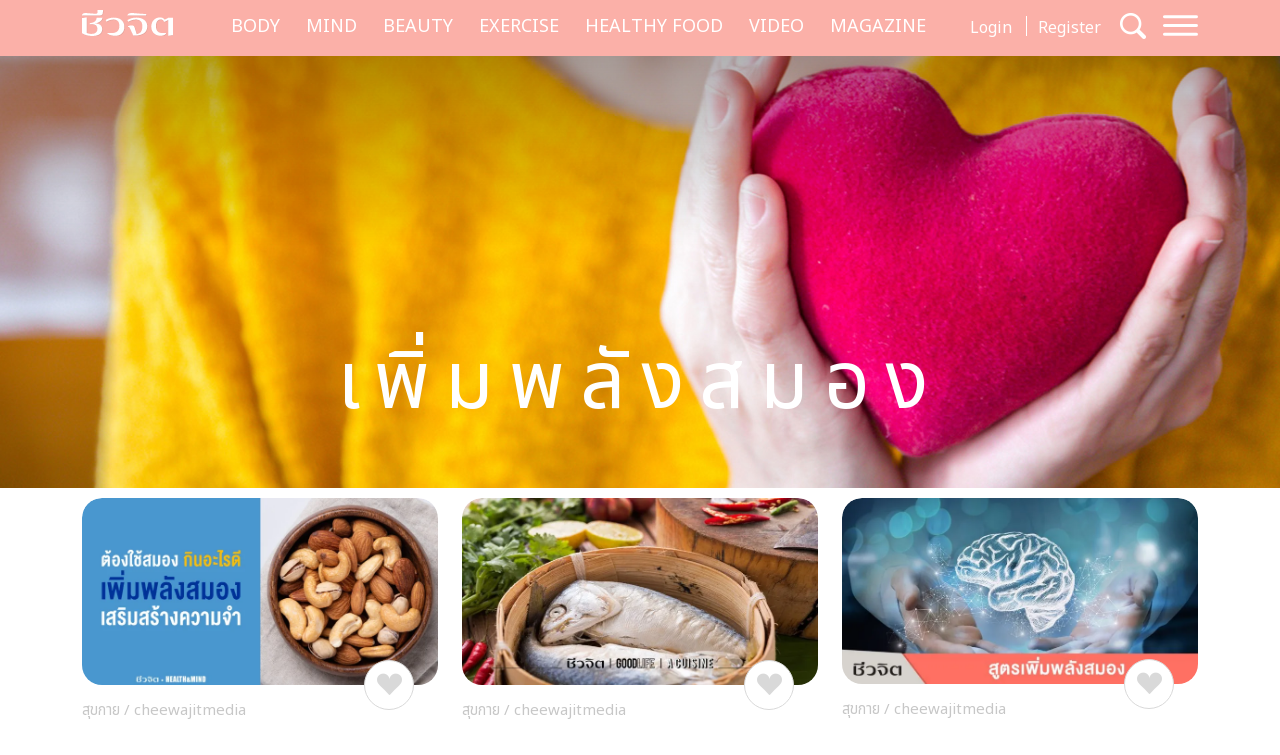

--- FILE ---
content_type: text/html; charset=UTF-8
request_url: https://cheewajit.com/tag/%E0%B9%80%E0%B8%9E%E0%B8%B4%E0%B9%88%E0%B8%A1%E0%B8%9E%E0%B8%A5%E0%B8%B1%E0%B8%87%E0%B8%AA%E0%B8%A1%E0%B8%AD%E0%B8%87
body_size: 13424
content:
<!doctype html>
<html lang="en-US">
<head>
	<meta charset="UTF-8">
	<meta name="viewport" content="width=device-width, initial-scale=1">
	<link rel="profile" href="https://gmpg.org/xfn/11">
	<link rel="apple-touch-icon" sizes="57x57" href="https://cheewajit.com/app/themes/cheewajit/dist/images/favicon/apple-icon-57x57.png">
	<link rel="apple-touch-icon" sizes="60x60" href="https://cheewajit.com/app/themes/cheewajit/dist/images/favicon/apple-icon-60x60.png">
	<link rel="apple-touch-icon" sizes="72x72" href="https://cheewajit.com/app/themes/cheewajit/dist/images/favicon/apple-icon-72x72.png">
	<link rel="apple-touch-icon" sizes="76x76" href="https://cheewajit.com/app/themes/cheewajit/dist/images/favicon/apple-icon-76x76.png">
	<link rel="apple-touch-icon" sizes="114x114" href="https://cheewajit.com/app/themes/cheewajit/dist/images/favicon/apple-icon-114x114.png">
	<link rel="apple-touch-icon" sizes="120x120" href="https://cheewajit.com/app/themes/cheewajit/dist/images/favicon/apple-icon-120x120.png">
	<link rel="apple-touch-icon" sizes="144x144" href="https://cheewajit.com/app/themes/cheewajit/dist/images/favicon/apple-icon-144x144.png">
	<link rel="apple-touch-icon" sizes="152x152" href="https://cheewajit.com/app/themes/cheewajit/dist/images/favicon/apple-icon-152x152.png">
	<link rel="apple-touch-icon" sizes="180x180" href="https://cheewajit.com/app/themes/cheewajit/dist/images/favicon/apple-icon-180x180.png">
	<link rel="icon" type="image/png" sizes="192x192"  href="https://cheewajit.com/app/themes/cheewajit/dist/images/favicon/android-icon-192x192.png">
	<link rel="icon" type="image/png" sizes="32x32" href="https://cheewajit.com/app/themes/cheewajit/dist/images/favicon/favicon-32x32.png">
	<link rel="icon" type="image/png" sizes="96x96" href="https://cheewajit.com/app/themes/cheewajit/dist/images/favicon/favicon-96x96.png">
	<link rel="icon" type="image/png" sizes="16x16" href="https://cheewajit.com/app/themes/cheewajit/dist/images/favicon/favicon-16x16.png">
	<link rel="manifest" href="https://cheewajit.com/app/themes/cheewajit/dist/images/favicon/manifest.json">
	<meta name="msapplication-TileColor" content="#ffffff">
	<meta name="msapplication-TileImage" content="https://cheewajit.com/app/themes/cheewajit/dist/images/favicon/ms-icon-144x144.png">

	<!-- Google Font -->
	<link rel="preconnect" href="https://fonts.googleapis.com">
	<link rel="preconnect" href="https://fonts.gstatic.com" crossorigin>
	<link href="https://fonts.googleapis.com/css2?family=Noto+Sans+Thai:wght@400;600&display=swap" rel="stylesheet">
	<link href="https://fonts.googleapis.com/css2?family=Sarabun:wght@400;500;700&display=swap" rel="stylesheet">

	<meta name='robots' content='index, follow, max-image-preview:large, max-snippet:-1, max-video-preview:-1' />

	<!-- This site is optimized with the Yoast SEO plugin v20.13 - https://yoast.com/wordpress/plugins/seo/ -->
	<title>เพิ่มพลังสมอง Archives - Cheewajit</title>
	<meta name="description" content="รวม อ่าน ติดตาม  ล่าสุด ได้ที่นี่" />
	<link rel="canonical" href="https://cheewajit.com/tag/เพิ่มพลังสมอง" />
	<meta property="og:locale" content="en_US" />
	<meta property="og:type" content="article" />
	<meta property="og:title" content="เพิ่มพลังสมอง Archives - Cheewajit" />
	<meta property="og:description" content="รวม อ่าน ติดตาม  ล่าสุด ได้ที่นี่" />
	<meta property="og:url" content="https://cheewajit.com/tag/เพิ่มพลังสมอง" />
	<meta property="og:site_name" content="Cheewajit" />
	<meta name="twitter:card" content="summary_large_image" />
	<script type="application/ld+json" class="yoast-schema-graph">{"@context":"https://schema.org","@graph":[{"@type":"CollectionPage","@id":"https://cheewajit.com/tag/%e0%b9%80%e0%b8%9e%e0%b8%b4%e0%b9%88%e0%b8%a1%e0%b8%9e%e0%b8%a5%e0%b8%b1%e0%b8%87%e0%b8%aa%e0%b8%a1%e0%b8%ad%e0%b8%87","url":"https://cheewajit.com/tag/%e0%b9%80%e0%b8%9e%e0%b8%b4%e0%b9%88%e0%b8%a1%e0%b8%9e%e0%b8%a5%e0%b8%b1%e0%b8%87%e0%b8%aa%e0%b8%a1%e0%b8%ad%e0%b8%87","name":"เพิ่มพลังสมอง Archives - Cheewajit","isPartOf":{"@id":"https://cheewajit.com/#website"},"primaryImageOfPage":{"@id":"https://cheewajit.com/tag/%e0%b9%80%e0%b8%9e%e0%b8%b4%e0%b9%88%e0%b8%a1%e0%b8%9e%e0%b8%a5%e0%b8%b1%e0%b8%87%e0%b8%aa%e0%b8%a1%e0%b8%ad%e0%b8%87#primaryimage"},"image":{"@id":"https://cheewajit.com/tag/%e0%b9%80%e0%b8%9e%e0%b8%b4%e0%b9%88%e0%b8%a1%e0%b8%9e%e0%b8%a5%e0%b8%b1%e0%b8%87%e0%b8%aa%e0%b8%a1%e0%b8%ad%e0%b8%87#primaryimage"},"thumbnailUrl":"https://cheewajit.com/app/uploads/2021/02/111-scaled.webp","description":"รวม อ่าน ติดตาม ล่าสุด ได้ที่นี่","breadcrumb":{"@id":"https://cheewajit.com/tag/%e0%b9%80%e0%b8%9e%e0%b8%b4%e0%b9%88%e0%b8%a1%e0%b8%9e%e0%b8%a5%e0%b8%b1%e0%b8%87%e0%b8%aa%e0%b8%a1%e0%b8%ad%e0%b8%87#breadcrumb"},"inLanguage":"en-US"},{"@type":"ImageObject","inLanguage":"en-US","@id":"https://cheewajit.com/tag/%e0%b9%80%e0%b8%9e%e0%b8%b4%e0%b9%88%e0%b8%a1%e0%b8%9e%e0%b8%a5%e0%b8%b1%e0%b8%87%e0%b8%aa%e0%b8%a1%e0%b8%ad%e0%b8%87#primaryimage","url":"https://cheewajit.com/app/uploads/2021/02/111-scaled.webp","contentUrl":"https://cheewajit.com/app/uploads/2021/02/111-scaled.webp","width":2560,"height":1344},{"@type":"BreadcrumbList","@id":"https://cheewajit.com/tag/%e0%b9%80%e0%b8%9e%e0%b8%b4%e0%b9%88%e0%b8%a1%e0%b8%9e%e0%b8%a5%e0%b8%b1%e0%b8%87%e0%b8%aa%e0%b8%a1%e0%b8%ad%e0%b8%87#breadcrumb","itemListElement":[{"@type":"ListItem","position":1,"name":"Home","item":"https://cheewajit.com/"},{"@type":"ListItem","position":2,"name":"เพิ่มพลังสมอง"}]},{"@type":"WebSite","@id":"https://cheewajit.com/#website","url":"https://cheewajit.com/","name":"Cheewajit","description":"รวบรวมแนวความคิดเรื่องสุขภาพแบบองค์รวม ไว้ที่เดียวกับชีวจิต","publisher":{"@id":"https://cheewajit.com/#organization"},"potentialAction":[{"@type":"SearchAction","target":{"@type":"EntryPoint","urlTemplate":"https://cheewajit.com/?s={search_term_string}"},"query-input":"required name=search_term_string"}],"inLanguage":"en-US"},{"@type":"Organization","@id":"https://cheewajit.com/#organization","name":"Cheewajit","url":"https://cheewajit.com/","logo":{"@type":"ImageObject","inLanguage":"en-US","@id":"https://cheewajit.com/#/schema/logo/image/","url":"https://cheewajit.com/app/uploads/2023/06/270283368_4807411792638302_1316957862793859524_n.jpg","contentUrl":"https://cheewajit.com/app/uploads/2023/06/270283368_4807411792638302_1316957862793859524_n.jpg","width":960,"height":960,"caption":"Cheewajit"},"image":{"@id":"https://cheewajit.com/#/schema/logo/image/"},"sameAs":["https://www.facebook.com/CheewajitMagazine/"]}]}</script>
	<!-- / Yoast SEO plugin. -->


<link rel="alternate" type="application/rss+xml" title="Cheewajit &raquo; Feed" href="https://cheewajit.com/feed" />
<link rel="alternate" type="application/rss+xml" title="Cheewajit &raquo; Comments Feed" href="https://cheewajit.com/comments/feed" />
<link rel="alternate" type="application/rss+xml" title="Cheewajit &raquo; เพิ่มพลังสมอง Tag Feed" href="https://cheewajit.com/tag/%e0%b9%80%e0%b8%9e%e0%b8%b4%e0%b9%88%e0%b8%a1%e0%b8%9e%e0%b8%a5%e0%b8%b1%e0%b8%87%e0%b8%aa%e0%b8%a1%e0%b8%ad%e0%b8%87/feed" />
<script type="0ed1ef7edf79e7c86b124738-text/javascript">
window._wpemojiSettings = {"baseUrl":"https:\/\/s.w.org\/images\/core\/emoji\/14.0.0\/72x72\/","ext":".png","svgUrl":"https:\/\/s.w.org\/images\/core\/emoji\/14.0.0\/svg\/","svgExt":".svg","source":{"concatemoji":"https:\/\/cheewajit.com\/wp\/wp-includes\/js\/wp-emoji-release.min.js?ver=6.1"}};
/*! This file is auto-generated */
!function(e,a,t){var n,r,o,i=a.createElement("canvas"),p=i.getContext&&i.getContext("2d");function s(e,t){var a=String.fromCharCode,e=(p.clearRect(0,0,i.width,i.height),p.fillText(a.apply(this,e),0,0),i.toDataURL());return p.clearRect(0,0,i.width,i.height),p.fillText(a.apply(this,t),0,0),e===i.toDataURL()}function c(e){var t=a.createElement("script");t.src=e,t.defer=t.type="text/javascript",a.getElementsByTagName("head")[0].appendChild(t)}for(o=Array("flag","emoji"),t.supports={everything:!0,everythingExceptFlag:!0},r=0;r<o.length;r++)t.supports[o[r]]=function(e){if(p&&p.fillText)switch(p.textBaseline="top",p.font="600 32px Arial",e){case"flag":return s([127987,65039,8205,9895,65039],[127987,65039,8203,9895,65039])?!1:!s([55356,56826,55356,56819],[55356,56826,8203,55356,56819])&&!s([55356,57332,56128,56423,56128,56418,56128,56421,56128,56430,56128,56423,56128,56447],[55356,57332,8203,56128,56423,8203,56128,56418,8203,56128,56421,8203,56128,56430,8203,56128,56423,8203,56128,56447]);case"emoji":return!s([129777,127995,8205,129778,127999],[129777,127995,8203,129778,127999])}return!1}(o[r]),t.supports.everything=t.supports.everything&&t.supports[o[r]],"flag"!==o[r]&&(t.supports.everythingExceptFlag=t.supports.everythingExceptFlag&&t.supports[o[r]]);t.supports.everythingExceptFlag=t.supports.everythingExceptFlag&&!t.supports.flag,t.DOMReady=!1,t.readyCallback=function(){t.DOMReady=!0},t.supports.everything||(n=function(){t.readyCallback()},a.addEventListener?(a.addEventListener("DOMContentLoaded",n,!1),e.addEventListener("load",n,!1)):(e.attachEvent("onload",n),a.attachEvent("onreadystatechange",function(){"complete"===a.readyState&&t.readyCallback()})),(e=t.source||{}).concatemoji?c(e.concatemoji):e.wpemoji&&e.twemoji&&(c(e.twemoji),c(e.wpemoji)))}(window,document,window._wpemojiSettings);
</script>
<style>
img.wp-smiley,
img.emoji {
	display: inline !important;
	border: none !important;
	box-shadow: none !important;
	height: 1em !important;
	width: 1em !important;
	margin: 0 0.07em !important;
	vertical-align: -0.1em !important;
	background: none !important;
	padding: 0 !important;
}
</style>
			<style id="content-control-block-styles">
			@media (max-width: 640px) {
	.cc-hide-on-mobile {
		display: none !important;
	}
}
@media (min-width: 641px) and (max-width: 920px) {
	.cc-hide-on-tablet {
		display: none !important;
	}
}
@media (min-width: 921px) and (max-width: 1440px) {
	.cc-hide-on-desktop {
		display: none !important;
	}
}		</style>
		<link rel='stylesheet' id='wp-block-library-css' href='https://cheewajit.com/wp/wp-includes/css/dist/block-library/style.min.css?ver=6.1' media='all' />
<link rel='stylesheet' id='mpp_gutenberg-css' href='https://cheewajit.com/app/plugins/metronet-profile-picture/dist/blocks.style.build.css?ver=2.6.3' media='all' />
<link rel='stylesheet' id='content-control-block-styles-css' href='https://cheewajit.com/app/plugins/content-control/dist/style-block-editor.css?ver=2.0.10' media='all' />
<link rel='stylesheet' id='classic-theme-styles-css' href='https://cheewajit.com/wp/wp-includes/css/classic-themes.min.css?ver=1' media='all' />
<style id='global-styles-inline-css'>
body{--wp--preset--color--black: #000000;--wp--preset--color--cyan-bluish-gray: #abb8c3;--wp--preset--color--white: #ffffff;--wp--preset--color--pale-pink: #f78da7;--wp--preset--color--vivid-red: #cf2e2e;--wp--preset--color--luminous-vivid-orange: #ff6900;--wp--preset--color--luminous-vivid-amber: #fcb900;--wp--preset--color--light-green-cyan: #7bdcb5;--wp--preset--color--vivid-green-cyan: #00d084;--wp--preset--color--pale-cyan-blue: #8ed1fc;--wp--preset--color--vivid-cyan-blue: #0693e3;--wp--preset--color--vivid-purple: #9b51e0;--wp--preset--gradient--vivid-cyan-blue-to-vivid-purple: linear-gradient(135deg,rgba(6,147,227,1) 0%,rgb(155,81,224) 100%);--wp--preset--gradient--light-green-cyan-to-vivid-green-cyan: linear-gradient(135deg,rgb(122,220,180) 0%,rgb(0,208,130) 100%);--wp--preset--gradient--luminous-vivid-amber-to-luminous-vivid-orange: linear-gradient(135deg,rgba(252,185,0,1) 0%,rgba(255,105,0,1) 100%);--wp--preset--gradient--luminous-vivid-orange-to-vivid-red: linear-gradient(135deg,rgba(255,105,0,1) 0%,rgb(207,46,46) 100%);--wp--preset--gradient--very-light-gray-to-cyan-bluish-gray: linear-gradient(135deg,rgb(238,238,238) 0%,rgb(169,184,195) 100%);--wp--preset--gradient--cool-to-warm-spectrum: linear-gradient(135deg,rgb(74,234,220) 0%,rgb(151,120,209) 20%,rgb(207,42,186) 40%,rgb(238,44,130) 60%,rgb(251,105,98) 80%,rgb(254,248,76) 100%);--wp--preset--gradient--blush-light-purple: linear-gradient(135deg,rgb(255,206,236) 0%,rgb(152,150,240) 100%);--wp--preset--gradient--blush-bordeaux: linear-gradient(135deg,rgb(254,205,165) 0%,rgb(254,45,45) 50%,rgb(107,0,62) 100%);--wp--preset--gradient--luminous-dusk: linear-gradient(135deg,rgb(255,203,112) 0%,rgb(199,81,192) 50%,rgb(65,88,208) 100%);--wp--preset--gradient--pale-ocean: linear-gradient(135deg,rgb(255,245,203) 0%,rgb(182,227,212) 50%,rgb(51,167,181) 100%);--wp--preset--gradient--electric-grass: linear-gradient(135deg,rgb(202,248,128) 0%,rgb(113,206,126) 100%);--wp--preset--gradient--midnight: linear-gradient(135deg,rgb(2,3,129) 0%,rgb(40,116,252) 100%);--wp--preset--duotone--dark-grayscale: url('#wp-duotone-dark-grayscale');--wp--preset--duotone--grayscale: url('#wp-duotone-grayscale');--wp--preset--duotone--purple-yellow: url('#wp-duotone-purple-yellow');--wp--preset--duotone--blue-red: url('#wp-duotone-blue-red');--wp--preset--duotone--midnight: url('#wp-duotone-midnight');--wp--preset--duotone--magenta-yellow: url('#wp-duotone-magenta-yellow');--wp--preset--duotone--purple-green: url('#wp-duotone-purple-green');--wp--preset--duotone--blue-orange: url('#wp-duotone-blue-orange');--wp--preset--font-size--small: 13px;--wp--preset--font-size--medium: 20px;--wp--preset--font-size--large: 36px;--wp--preset--font-size--x-large: 42px;--wp--preset--spacing--20: 0.44rem;--wp--preset--spacing--30: 0.67rem;--wp--preset--spacing--40: 1rem;--wp--preset--spacing--50: 1.5rem;--wp--preset--spacing--60: 2.25rem;--wp--preset--spacing--70: 3.38rem;--wp--preset--spacing--80: 5.06rem;}:where(.is-layout-flex){gap: 0.5em;}body .is-layout-flow > .alignleft{float: left;margin-inline-start: 0;margin-inline-end: 2em;}body .is-layout-flow > .alignright{float: right;margin-inline-start: 2em;margin-inline-end: 0;}body .is-layout-flow > .aligncenter{margin-left: auto !important;margin-right: auto !important;}body .is-layout-constrained > .alignleft{float: left;margin-inline-start: 0;margin-inline-end: 2em;}body .is-layout-constrained > .alignright{float: right;margin-inline-start: 2em;margin-inline-end: 0;}body .is-layout-constrained > .aligncenter{margin-left: auto !important;margin-right: auto !important;}body .is-layout-constrained > :where(:not(.alignleft):not(.alignright):not(.alignfull)){max-width: var(--wp--style--global--content-size);margin-left: auto !important;margin-right: auto !important;}body .is-layout-constrained > .alignwide{max-width: var(--wp--style--global--wide-size);}body .is-layout-flex{display: flex;}body .is-layout-flex{flex-wrap: wrap;align-items: center;}body .is-layout-flex > *{margin: 0;}:where(.wp-block-columns.is-layout-flex){gap: 2em;}.has-black-color{color: var(--wp--preset--color--black) !important;}.has-cyan-bluish-gray-color{color: var(--wp--preset--color--cyan-bluish-gray) !important;}.has-white-color{color: var(--wp--preset--color--white) !important;}.has-pale-pink-color{color: var(--wp--preset--color--pale-pink) !important;}.has-vivid-red-color{color: var(--wp--preset--color--vivid-red) !important;}.has-luminous-vivid-orange-color{color: var(--wp--preset--color--luminous-vivid-orange) !important;}.has-luminous-vivid-amber-color{color: var(--wp--preset--color--luminous-vivid-amber) !important;}.has-light-green-cyan-color{color: var(--wp--preset--color--light-green-cyan) !important;}.has-vivid-green-cyan-color{color: var(--wp--preset--color--vivid-green-cyan) !important;}.has-pale-cyan-blue-color{color: var(--wp--preset--color--pale-cyan-blue) !important;}.has-vivid-cyan-blue-color{color: var(--wp--preset--color--vivid-cyan-blue) !important;}.has-vivid-purple-color{color: var(--wp--preset--color--vivid-purple) !important;}.has-black-background-color{background-color: var(--wp--preset--color--black) !important;}.has-cyan-bluish-gray-background-color{background-color: var(--wp--preset--color--cyan-bluish-gray) !important;}.has-white-background-color{background-color: var(--wp--preset--color--white) !important;}.has-pale-pink-background-color{background-color: var(--wp--preset--color--pale-pink) !important;}.has-vivid-red-background-color{background-color: var(--wp--preset--color--vivid-red) !important;}.has-luminous-vivid-orange-background-color{background-color: var(--wp--preset--color--luminous-vivid-orange) !important;}.has-luminous-vivid-amber-background-color{background-color: var(--wp--preset--color--luminous-vivid-amber) !important;}.has-light-green-cyan-background-color{background-color: var(--wp--preset--color--light-green-cyan) !important;}.has-vivid-green-cyan-background-color{background-color: var(--wp--preset--color--vivid-green-cyan) !important;}.has-pale-cyan-blue-background-color{background-color: var(--wp--preset--color--pale-cyan-blue) !important;}.has-vivid-cyan-blue-background-color{background-color: var(--wp--preset--color--vivid-cyan-blue) !important;}.has-vivid-purple-background-color{background-color: var(--wp--preset--color--vivid-purple) !important;}.has-black-border-color{border-color: var(--wp--preset--color--black) !important;}.has-cyan-bluish-gray-border-color{border-color: var(--wp--preset--color--cyan-bluish-gray) !important;}.has-white-border-color{border-color: var(--wp--preset--color--white) !important;}.has-pale-pink-border-color{border-color: var(--wp--preset--color--pale-pink) !important;}.has-vivid-red-border-color{border-color: var(--wp--preset--color--vivid-red) !important;}.has-luminous-vivid-orange-border-color{border-color: var(--wp--preset--color--luminous-vivid-orange) !important;}.has-luminous-vivid-amber-border-color{border-color: var(--wp--preset--color--luminous-vivid-amber) !important;}.has-light-green-cyan-border-color{border-color: var(--wp--preset--color--light-green-cyan) !important;}.has-vivid-green-cyan-border-color{border-color: var(--wp--preset--color--vivid-green-cyan) !important;}.has-pale-cyan-blue-border-color{border-color: var(--wp--preset--color--pale-cyan-blue) !important;}.has-vivid-cyan-blue-border-color{border-color: var(--wp--preset--color--vivid-cyan-blue) !important;}.has-vivid-purple-border-color{border-color: var(--wp--preset--color--vivid-purple) !important;}.has-vivid-cyan-blue-to-vivid-purple-gradient-background{background: var(--wp--preset--gradient--vivid-cyan-blue-to-vivid-purple) !important;}.has-light-green-cyan-to-vivid-green-cyan-gradient-background{background: var(--wp--preset--gradient--light-green-cyan-to-vivid-green-cyan) !important;}.has-luminous-vivid-amber-to-luminous-vivid-orange-gradient-background{background: var(--wp--preset--gradient--luminous-vivid-amber-to-luminous-vivid-orange) !important;}.has-luminous-vivid-orange-to-vivid-red-gradient-background{background: var(--wp--preset--gradient--luminous-vivid-orange-to-vivid-red) !important;}.has-very-light-gray-to-cyan-bluish-gray-gradient-background{background: var(--wp--preset--gradient--very-light-gray-to-cyan-bluish-gray) !important;}.has-cool-to-warm-spectrum-gradient-background{background: var(--wp--preset--gradient--cool-to-warm-spectrum) !important;}.has-blush-light-purple-gradient-background{background: var(--wp--preset--gradient--blush-light-purple) !important;}.has-blush-bordeaux-gradient-background{background: var(--wp--preset--gradient--blush-bordeaux) !important;}.has-luminous-dusk-gradient-background{background: var(--wp--preset--gradient--luminous-dusk) !important;}.has-pale-ocean-gradient-background{background: var(--wp--preset--gradient--pale-ocean) !important;}.has-electric-grass-gradient-background{background: var(--wp--preset--gradient--electric-grass) !important;}.has-midnight-gradient-background{background: var(--wp--preset--gradient--midnight) !important;}.has-small-font-size{font-size: var(--wp--preset--font-size--small) !important;}.has-medium-font-size{font-size: var(--wp--preset--font-size--medium) !important;}.has-large-font-size{font-size: var(--wp--preset--font-size--large) !important;}.has-x-large-font-size{font-size: var(--wp--preset--font-size--x-large) !important;}
.wp-block-navigation a:where(:not(.wp-element-button)){color: inherit;}
:where(.wp-block-columns.is-layout-flex){gap: 2em;}
.wp-block-pullquote{font-size: 1.5em;line-height: 1.6;}
</style>
<link rel='stylesheet' id='app-css-css' href='https://cheewajit.com/app/themes/cheewajit/dist/css/style.min.css?ver=1.0.0' media='all' />
<link rel='stylesheet' id='bootstrap-icon-css-css' href='https://cheewajit.com/app/themes/cheewajit/dist/css/bootstrap-icons.css?ver=1.0.0' media='all' />
<script src='https://cheewajit.com/wp/wp-includes/js/jquery/jquery.min.js?ver=3.6.1' id='jquery-core-js' type="0ed1ef7edf79e7c86b124738-text/javascript"></script>
<script src='https://cheewajit.com/wp/wp-includes/js/jquery/jquery-migrate.min.js?ver=3.3.2' id='jquery-migrate-js' type="0ed1ef7edf79e7c86b124738-text/javascript"></script>
<script id='app-js-js-extra' type="0ed1ef7edf79e7c86b124738-text/javascript">
var get_user_data = {"ajax_url":"https:\/\/cheewajit.com\/wp\/wp-admin\/admin-ajax.php","security":"c1fff233f7"};
var member_django = {"ajax_url":"https:\/\/cheewajit.com\/wp\/wp-admin\/admin-ajax.php","security":"5940bae715"};
var member_like_django = {"ajax_url":"https:\/\/cheewajit.com\/wp\/wp-admin\/admin-ajax.php","security":"1b872c69e8"};
</script>
<script src='https://cheewajit.com/app/themes/cheewajit/dist/js/app.min.js?ver=1.0.0' id='app-js-js' type="0ed1ef7edf79e7c86b124738-text/javascript"></script>
<link rel="https://api.w.org/" href="https://cheewajit.com/wp-json/" /><link rel="alternate" type="application/json" href="https://cheewajit.com/wp-json/wp/v2/tags/16584" /><link rel="EditURI" type="application/rsd+xml" title="RSD" href="https://cheewajit.com/wp/xmlrpc.php?rsd" />
<link rel="wlwmanifest" type="application/wlwmanifest+xml" href="https://cheewajit.com/wp/wp-includes/wlwmanifest.xml" />
<meta name="generator" content="WordPress 6.1" />
<noscript><style>.lazyload[data-src]{display:none !important;}</style></noscript><style>.lazyload{background-image:none !important;}.lazyload:before{background-image:none !important;}</style>		<style id="wp-custom-css">
			/* #cookie-law-info-bar{
	z-index: 99999999;
	max-width: 400px!important;
} */

#cookie-law-info-bar[data-cli-style=cli-style-v2][data-cli-type=widget] {
	border-radius: 5px;
	padding: 20px;
}
#cookie-law-info-bar .cli-bar-message {
	font-size: 12px;
}

#cookie-law-info-bar .cli-plugin-button {
	border-radius: 3px;
}

#becookies-container {
	position: relative;
	z-index: 9999!important;
}

/* @media only screen and (max-width: 600px){
	#cookie-law-info-bar{
		inset: auto 15px 100px auto!important;
		width: 320px!important;
	}
} */

/* Cookies */
#becookies-language-switcher-container {
    display: none!important;
}
#becookies-container {
	bottom: 95px!important;
}
#becookies-content-container {
	padding: 15px 402px 0px 40px;
	min-height: initial!important;
}
#becookies-action-container {
	bottom: 15px!important;
}
#becookies-banner-title-wrapper {
		display: inline;
}
#becookies-banner-title {
	font-size: 14px!important;
	display: inline;
	margin-right: 10px;
}
#becookies-banner-description-wrapper {
	display: inline;
}
#becookies-banner-description {
	display: inline;
	font-size: 14px!important;
}

@media(max-width:768px){
	#becookies-container {
		bottom: 100px!important;
	}
	#becookies-banner-header {
		padding-top: 10px!important;
	}
	#becookies-button-reject {
		padding: 5px 5px!important;
	}
	#becookies-button-accept {
		padding: 5px 5px!important;
	}
	#becookies-banner-description {
		line-height: 1.3;
		font-size: 12px!important;
	}
	#becookies-content-container {
		line-height: 1.2;
	}
	#becookies-button-container {
		width: inherit!important;
		margin-left: 8px;
	}
	#becookies-action-container {
		justify-content: flex-end!important;
		bottom: 10px!important;
	}
}
.single-post .entry-content figure {
	max-width: 100%;
}

/* Taboola */
.taboola-related a span {
    font-family: "Noto Sans Thai",sans-serif!important;
    text-align: left!important;   }
.taboola-related a>span {
	margin-top: 15px!important;
}

@media(max-width:1399px) {
	.navbar-cheewajit .primary-brand {
		display: none!important;
	}
}
@media(min-width:992px) and (max-width:1399px) {
	.navbar-cheewajit {
		padding-top: 8px;
		padding-bottom: 8px;
	}
}
.single-post .entry-content h2,
.single-post .entry-content h3,
.single-post .entry-content h4,
.single-post .entry-content h5,
.single-post .entry-content h6 {
	margin-top: 20px;
}

.single-post .has-post-thumbnail .ratio-16x9 img {
	width: 100%;
	height: 100%;
	object-fit: cover;
}

/* ADS Lightbox close */
#dclk_overlay_1892131985 img {
    width: 125px;
}
#dfp-popup {
	min-height: initial!important;
}
.home #dfp-header,
.single #dfp-header,
.single .banner-billboard_content,
.post-type-archive-issue #dfp-header,
.single #dfp-inread-ads-1,
.single #dfp-inread-ads-2{
	margin-bottom: 1.5rem;
}
.home #dfp-center {
	margin-bottom: 3rem;
}
.archive #dfp-header {
    margin-top: 1.5rem;
}

.wp-block-image img {

    margin-bottom: 10px;
}
@media (min-width: 768px) {
    .post-card .entry-title {
        font-size: 20px;
    }
	    .meta-post {
        margin-bottom: 30px;
    }
}
.post-card .entry-meta {
    margin-bottom: 10px;
    font-size: 15px;
}

@media (min-width: 1920px) {
	.section-news-magazine {
		background-image: linear-gradient(to right, #faf7f7 58.5%, #ffefed 58.5%);
	}
}

.single-post .site-main,
.single-online-program .site-main{
		padding-top: 1.5rem;
	}
.content-result {
    padding-top: 10px;
}
.single-online-program .meta-post {
	margin-bottom: 30px;
}		</style>
			
	<!-- <script src="https://cdn.jsdelivr.net/npm/@popperjs/core@2.11.6/dist/umd/popper.min.js" integrity="sha384-oBqDVmMz9ATKxIep9tiCxS/Z9fNfEXiDAYTujMAeBAsjFuCZSmKbSSUnQlmh/jp3" crossorigin="anonymous"></script> -->

	<!-- Disable Ads -->
			<!-- <script async="async" src="https://www.googletagservices.com/tag/js/gpt.js"></script> -->
<script async src="https://securepubads.g.doubleclick.net/tag/js/gpt.js" type="0ed1ef7edf79e7c86b124738-text/javascript"></script>
<script type="0ed1ef7edf79e7c86b124738-text/javascript">
	var googletag = googletag || {};
	googletag.cmd = googletag.cmd || [];
</script>
<script type="0ed1ef7edf79e7c86b124738-text/javascript">
	googletag.cmd.push(function() {
		/* var map_header = googletag.sizeMapping().
			addSize([1200, 0], [[970, 90], [980, 90], [980, 250], [970, 250], [728, 90]]).
			addSize([1024, 0], [728, 90]).
			addSize([0, 0], [[320, 100], [320, 50]]).
			build();
		var heade_slot = googletag.defineSlot('/268886756/Cheewajit-header-v23', [[320, 50], [970, 250], [980, 90], [300, 250], [728, 90], [970, 90], [980, 250], [320, 100]], 'dfp-header').
			defineSizeMapping(map_header).
			addService(googletag.pubads());

		var map_center = googletag.sizeMapping().
			addSize([1200, 0], [[970, 250], [728, 90]]).
			addSize([1024, 0], [728, 90]).
			addSize([0, 0], [ [200, 200], [250, 250],  [300, 250], [320, 100]]).
			build();
		var center_slot = googletag.defineSlot('/268886756/Cheewajit-Center-v23', [[250, 250], [970, 250], [300, 250], [728, 90], [200, 200], [320, 100]], 'dfp-center').
			defineSizeMapping(map_center).
			addService(googletag.pubads());

		var map_billboard = googletag.sizeMapping().
			addSize([1200, 0], [[728, 90], [980, 250], [980, 90], [970, 250], [970, 90]]).
			addSize([1024, 0], [728, 90]).
			addSize([0, 0], [[320, 100], [320, 50], [300, 250]]).
			build();
		var billboard_content = googletag.defineSlot('/268886756/Cheewajit-BillboardContent-v23', [[728, 90], [980, 250], [980, 90], [320, 100], [320, 50], [970, 250], [970, 90], [300, 250]], 'dfp-billboard-content').
			defineSizeMapping(map_billboard).
			addService(googletag.pubads());

		var inread_1 = googletag.defineSlot('/268886756/Cheewajit-Inread1-v23', [[240, 400], [336, 280], [250, 250], [300, 250]], 'dfp-inread-ads-1').
			addService(googletag.pubads());
		
		var inread_2 = googletag.defineSlot('/268886756/Cheewajit-Inread2-v23', [[250, 250], [300, 250], [336, 280], [240, 400]],'dfp-inread-ads-2').
			addService(googletag.pubads());

		var map_popup = googletag.sizeMapping().
			addSize([640, 0], [[970, 90], [728, 90], [750, 100], [980, 90]]).
			addSize([0, 0], [[320, 80], [320, 50], [320, 100]]).
			build();
		var popup_slot = googletag.defineSlot('/268886756/Cheewajit-Popup-v23', [[320, 50], [970, 90], [728, 90], [320, 100], [750, 100], [320, 80], [980, 90]], 'dfp-popup').
			defineSizeMapping(map_popup).
			addService(googletag.pubads()); */
		
		var lightbox_slot = googletag.defineOutOfPageSlot('/268886756/Cheewajit-lightbox-v23', 'dfp-lightbox').addService(googletag.pubads());
		
		/*var outstream_slot = googletag.defineSlot('/268886756/Cheewajit-Outstream-v23', [1, 1], 'dfp-outstream').addService(googletag.pubads());

		var outstream_vod = googletag.defineSlot('/268886756/Cheewajit-VOD-v23', [1, 1], 'dfp-outstream-vod').addService(googletag.pubads()); */

		googletag.pubads().enableSingleRequest();
		googletag.pubads().collapseEmptyDivs();
		googletag.pubads().enableLazyLoad();
		googletag.enableServices();
	});
</script>
	
	<!-- Google Tag Manager -->
	<script type="0ed1ef7edf79e7c86b124738-text/javascript">(function(w,d,s,l,i){w[l]=w[l]||[];w[l].push({'gtm.start':
	new Date().getTime(),event:'gtm.js'});var f=d.getElementsByTagName(s)[0],
	j=d.createElement(s),dl=l!='dataLayer'?'&l='+l:'';j.async=true;j.src=
	'https://www.googletagmanager.com/gtm.js?id='+i+dl;f.parentNode.insertBefore(j,f);
	})(window,document,'script','dataLayer','GTM-NJSPV86');</script>
	<!-- End Google Tag Manager -->

</head>
<body class="archive tag tag-16584 hfeed" >
<script data-cfasync="false" data-no-defer="1">var ewww_webp_supported=false;</script>
	<!-- DFP Lightbox -->
	<div id="dfp-lightbox" class="placeholder-lightbox">
		<script type="0ed1ef7edf79e7c86b124738-text/javascript">
			googletag.cmd.push(function() { googletag.display('dfp-lightbox'); });
		</script>
	</div>
<svg xmlns="http://www.w3.org/2000/svg" viewBox="0 0 0 0" width="0" height="0" focusable="false" role="none" style="visibility: hidden; position: absolute; left: -9999px; overflow: hidden;" ><defs><filter id="wp-duotone-dark-grayscale"><feColorMatrix color-interpolation-filters="sRGB" type="matrix" values=" .299 .587 .114 0 0 .299 .587 .114 0 0 .299 .587 .114 0 0 .299 .587 .114 0 0 " /><feComponentTransfer color-interpolation-filters="sRGB" ><feFuncR type="table" tableValues="0 0.49803921568627" /><feFuncG type="table" tableValues="0 0.49803921568627" /><feFuncB type="table" tableValues="0 0.49803921568627" /><feFuncA type="table" tableValues="1 1" /></feComponentTransfer><feComposite in2="SourceGraphic" operator="in" /></filter></defs></svg><svg xmlns="http://www.w3.org/2000/svg" viewBox="0 0 0 0" width="0" height="0" focusable="false" role="none" style="visibility: hidden; position: absolute; left: -9999px; overflow: hidden;" ><defs><filter id="wp-duotone-grayscale"><feColorMatrix color-interpolation-filters="sRGB" type="matrix" values=" .299 .587 .114 0 0 .299 .587 .114 0 0 .299 .587 .114 0 0 .299 .587 .114 0 0 " /><feComponentTransfer color-interpolation-filters="sRGB" ><feFuncR type="table" tableValues="0 1" /><feFuncG type="table" tableValues="0 1" /><feFuncB type="table" tableValues="0 1" /><feFuncA type="table" tableValues="1 1" /></feComponentTransfer><feComposite in2="SourceGraphic" operator="in" /></filter></defs></svg><svg xmlns="http://www.w3.org/2000/svg" viewBox="0 0 0 0" width="0" height="0" focusable="false" role="none" style="visibility: hidden; position: absolute; left: -9999px; overflow: hidden;" ><defs><filter id="wp-duotone-purple-yellow"><feColorMatrix color-interpolation-filters="sRGB" type="matrix" values=" .299 .587 .114 0 0 .299 .587 .114 0 0 .299 .587 .114 0 0 .299 .587 .114 0 0 " /><feComponentTransfer color-interpolation-filters="sRGB" ><feFuncR type="table" tableValues="0.54901960784314 0.98823529411765" /><feFuncG type="table" tableValues="0 1" /><feFuncB type="table" tableValues="0.71764705882353 0.25490196078431" /><feFuncA type="table" tableValues="1 1" /></feComponentTransfer><feComposite in2="SourceGraphic" operator="in" /></filter></defs></svg><svg xmlns="http://www.w3.org/2000/svg" viewBox="0 0 0 0" width="0" height="0" focusable="false" role="none" style="visibility: hidden; position: absolute; left: -9999px; overflow: hidden;" ><defs><filter id="wp-duotone-blue-red"><feColorMatrix color-interpolation-filters="sRGB" type="matrix" values=" .299 .587 .114 0 0 .299 .587 .114 0 0 .299 .587 .114 0 0 .299 .587 .114 0 0 " /><feComponentTransfer color-interpolation-filters="sRGB" ><feFuncR type="table" tableValues="0 1" /><feFuncG type="table" tableValues="0 0.27843137254902" /><feFuncB type="table" tableValues="0.5921568627451 0.27843137254902" /><feFuncA type="table" tableValues="1 1" /></feComponentTransfer><feComposite in2="SourceGraphic" operator="in" /></filter></defs></svg><svg xmlns="http://www.w3.org/2000/svg" viewBox="0 0 0 0" width="0" height="0" focusable="false" role="none" style="visibility: hidden; position: absolute; left: -9999px; overflow: hidden;" ><defs><filter id="wp-duotone-midnight"><feColorMatrix color-interpolation-filters="sRGB" type="matrix" values=" .299 .587 .114 0 0 .299 .587 .114 0 0 .299 .587 .114 0 0 .299 .587 .114 0 0 " /><feComponentTransfer color-interpolation-filters="sRGB" ><feFuncR type="table" tableValues="0 0" /><feFuncG type="table" tableValues="0 0.64705882352941" /><feFuncB type="table" tableValues="0 1" /><feFuncA type="table" tableValues="1 1" /></feComponentTransfer><feComposite in2="SourceGraphic" operator="in" /></filter></defs></svg><svg xmlns="http://www.w3.org/2000/svg" viewBox="0 0 0 0" width="0" height="0" focusable="false" role="none" style="visibility: hidden; position: absolute; left: -9999px; overflow: hidden;" ><defs><filter id="wp-duotone-magenta-yellow"><feColorMatrix color-interpolation-filters="sRGB" type="matrix" values=" .299 .587 .114 0 0 .299 .587 .114 0 0 .299 .587 .114 0 0 .299 .587 .114 0 0 " /><feComponentTransfer color-interpolation-filters="sRGB" ><feFuncR type="table" tableValues="0.78039215686275 1" /><feFuncG type="table" tableValues="0 0.94901960784314" /><feFuncB type="table" tableValues="0.35294117647059 0.47058823529412" /><feFuncA type="table" tableValues="1 1" /></feComponentTransfer><feComposite in2="SourceGraphic" operator="in" /></filter></defs></svg><svg xmlns="http://www.w3.org/2000/svg" viewBox="0 0 0 0" width="0" height="0" focusable="false" role="none" style="visibility: hidden; position: absolute; left: -9999px; overflow: hidden;" ><defs><filter id="wp-duotone-purple-green"><feColorMatrix color-interpolation-filters="sRGB" type="matrix" values=" .299 .587 .114 0 0 .299 .587 .114 0 0 .299 .587 .114 0 0 .299 .587 .114 0 0 " /><feComponentTransfer color-interpolation-filters="sRGB" ><feFuncR type="table" tableValues="0.65098039215686 0.40392156862745" /><feFuncG type="table" tableValues="0 1" /><feFuncB type="table" tableValues="0.44705882352941 0.4" /><feFuncA type="table" tableValues="1 1" /></feComponentTransfer><feComposite in2="SourceGraphic" operator="in" /></filter></defs></svg><svg xmlns="http://www.w3.org/2000/svg" viewBox="0 0 0 0" width="0" height="0" focusable="false" role="none" style="visibility: hidden; position: absolute; left: -9999px; overflow: hidden;" ><defs><filter id="wp-duotone-blue-orange"><feColorMatrix color-interpolation-filters="sRGB" type="matrix" values=" .299 .587 .114 0 0 .299 .587 .114 0 0 .299 .587 .114 0 0 .299 .587 .114 0 0 " /><feComponentTransfer color-interpolation-filters="sRGB" ><feFuncR type="table" tableValues="0.098039215686275 1" /><feFuncG type="table" tableValues="0 0.66274509803922" /><feFuncB type="table" tableValues="0.84705882352941 0.41960784313725" /><feFuncA type="table" tableValues="1 1" /></feComponentTransfer><feComposite in2="SourceGraphic" operator="in" /></filter></defs></svg><div id="page" class="site">
	<a class="skip-link screen-reader-text" href="#primary">Skip to content</a>

	<header id="masthead" class="site-header">
			<div class="site-branding">
				<nav class="navbar navbar-dark navbar-cheewajit"><!-- Position add class fixed-top -->
					<div class="container">
						<a class="navbar-brand" href="https://cheewajit.com/">
							<img src="[data-uri]" data-src="https://cheewajit.com/app/themes/cheewajit/dist/images/logo_header.svg" decoding="async" class="lazyload"><noscript><img src="https://cheewajit.com/app/themes/cheewajit/dist/images/logo_header.svg" data-eio="l"></noscript>
						</a>
						<div class="top-menu">
							<ul id="navbar-top" class="navbar-nav me-auto mb-2 mb-md-0 navbar-top"><li  id="menu-item-247570" class="menu-item menu-item-type-taxonomy menu-item-object-category nav-item nav-item-247570"><a href="https://cheewajit.com/category/body" class="nav-link ">BODY</a></li>
<li  id="menu-item-247573" class="menu-item menu-item-type-taxonomy menu-item-object-category nav-item nav-item-247573"><a href="https://cheewajit.com/category/mind" class="nav-link ">MIND</a></li>
<li  id="menu-item-247569" class="menu-item menu-item-type-taxonomy menu-item-object-category nav-item nav-item-247569"><a href="https://cheewajit.com/category/beauty" class="nav-link ">BEAUTY</a></li>
<li  id="menu-item-247571" class="menu-item menu-item-type-taxonomy menu-item-object-category nav-item nav-item-247571"><a href="https://cheewajit.com/category/exercise" class="nav-link ">EXERCISE</a></li>
<li  id="menu-item-247572" class="menu-item menu-item-type-taxonomy menu-item-object-category nav-item nav-item-247572"><a href="https://cheewajit.com/category/healthy-food" class="nav-link ">HEALTHY FOOD</a></li>
<li  id="menu-item-247574" class="menu-item menu-item-type-custom menu-item-object-custom nav-item nav-item-247574"><a href="https://cheewajit.com/online-program" class="nav-link ">VIDEO</a></li>
<li  id="menu-item-247575" class="menu-item menu-item-type-custom menu-item-object-custom nav-item nav-item-247575"><a href="https://cheewajit.com/issue" class="nav-link ">MAGAZINE</a></li>
</ul>						</div>

						<div class="menu-group-header">
																<!-- <button class="btn btn-member btn-login" type="button" data-bs-toggle="offcanvas" data-bs-target="#offcanvasTop" aria-controls="offcanvasTop"><span>Login</span></button>
									<button class="btn btn-member btn-register" type="button" data-bs-toggle="offcanvas" data-bs-target="#offcanvasTop" aria-controls="offcanvasTop"><span>Register</span></button> -->
									<!-- <a href="/logmember">
										<button class="btn btn-member btn-login" type="button" ><span>Login</span></button>
									</a>
									<a href="/logmember?action=register">
										<button class="btn btn-member btn-register" type="button" ><span>Register</span></button>
									</a> -->
									<a href="/membercallback">
										<button class="btn btn-member btn-login" ><span>Login</span></button>
									</a>
									<a href="/membercallback">
										<button class="btn btn-member btn-register" ><span>Register</span></button>
									</a>
																<button class="btn btn-search" type="button" data-bs-toggle="offcanvas" data-bs-target="#offcanvasTopSearch" aria-controls="offcanvasTopSearch"><i class="bi bi-search"></i></button>
								<button class="navbar-toggler btn" type="button" data-bs-toggle="offcanvas" data-bs-target="#offcanvasDarkNavbar" aria-controls="offcanvasDarkNavbar">
								<!-- <i class="bi bi-list"></i> -->
								<img src="[data-uri]" data-src="https://cheewajit.com/app/themes/cheewajit/dist/images/hamberger.svg" decoding="async" class="lazyload"><noscript><img src="https://cheewajit.com/app/themes/cheewajit/dist/images/hamberger.svg" data-eio="l"></noscript>
							</button>

							<!-- Start Search Canvas -->
							<div class="offcanvas offcanvas-top offcanvas-search" tabindex="-1" id="offcanvasTopSearch" aria-labelledby="offcanvasTopLabel">
								<div class="offcanvas-header">
									<button type="button" class="btn-close" data-bs-dismiss="offcanvas" aria-label="Close"><i class="bi bi-chevron-up"></i></button>
								</div>
								<div class="offcanvas-body">
									<form action="https://cheewajit.com" method="GET" enctype="multipart/form-data">
										<div class="input-group mb-3 input-search">
											<input type="text" class="form-control text-search" name="s" id="s" value="" placeholder="SEARCH" aria-describedby="basic-addon1">
											<span class="input-group-text" id="basic-addon1"><i class="bi bi-search"></i></span>
										</div>
									</form>
								</div>
							</div>
							<!-- End Search Canvas -->

							<!-- Start OffCanvas Menu -->
							<div class="offcanvas offcanvas-end offcanvas-menu" tabindex="-1" id="offcanvasDarkNavbar" aria-labelledby="offcanvasDarkNavbarLabel">
								<div class="offcanvas-header">
									<button type="button" class="btn-close" data-bs-dismiss="offcanvas" aria-label="Close"></button>
								</div>
								<div class="offcanvas-body">
									<div class="container">
																					<div class="user-login">
												<!-- <button class="btn btn-member btn-login" type="button" data-bs-toggle="offcanvas" data-bs-target="#offcanvasTop" aria-controls="offcanvasTop"><i class="bi bi-person-fill"></i><span>Login</span></button>
												<button class="btn btn-member btn-register" type="button" data-bs-toggle="offcanvas" data-bs-target="#offcanvasTop" aria-controls="offcanvasTop"><span>Register</span></button>												 -->
												<!-- <a href="/logmember">
													<button class="btn btn-member btn-login" type="button" ><i class="bi bi-person-fill"></i><span>Login</span></button>
												</a>
												<a href="/logmember?action=register">
													<button class="btn btn-member btn-register" type="button" ><span>Register</span></button>
												</a> -->
												<a href="/membercallback">
													<button class="btn btn-member btn-login" ><span>Login</span></button>
												</a>
												<a href="/membercallback">
													<button class="btn btn-member btn-register" ><span>Register</span></button>
												</a>
											</div>
																				<nav id="site-navigation" class="site-navigation">
																							<ul id="menu-primary-menu" class="navbar-nav me-auto mb-2 mb-md-0 "><li  class="menu-item menu-item-type-taxonomy menu-item-object-category nav-item nav-item-247570"><a href="https://cheewajit.com/category/body" class="nav-link ">BODY</a></li>
<li  class="menu-item menu-item-type-taxonomy menu-item-object-category nav-item nav-item-247573"><a href="https://cheewajit.com/category/mind" class="nav-link ">MIND</a></li>
<li  class="menu-item menu-item-type-taxonomy menu-item-object-category nav-item nav-item-247569"><a href="https://cheewajit.com/category/beauty" class="nav-link ">BEAUTY</a></li>
<li  class="menu-item menu-item-type-taxonomy menu-item-object-category nav-item nav-item-247571"><a href="https://cheewajit.com/category/exercise" class="nav-link ">EXERCISE</a></li>
<li  class="menu-item menu-item-type-taxonomy menu-item-object-category nav-item nav-item-247572"><a href="https://cheewajit.com/category/healthy-food" class="nav-link ">HEALTHY FOOD</a></li>
<li  class="menu-item menu-item-type-custom menu-item-object-custom nav-item nav-item-247574"><a href="https://cheewajit.com/online-program" class="nav-link ">VIDEO</a></li>
<li  class="menu-item menu-item-type-custom menu-item-object-custom nav-item nav-item-247575"><a href="https://cheewajit.com/issue" class="nav-link ">MAGAZINE</a></li>
</ul>										</nav><!-- #site-navigation -->
										<div class="entry-brother-brand">
											<a href="https://cheewajit.com/"><img class="logo-cheewajit lazyload" src="[data-uri]" data-src="https://cheewajit.com/app/themes/cheewajit/dist/images/logo_header.svg" decoding="async"><noscript><img class="logo-cheewajit" src="https://cheewajit.com/app/themes/cheewajit/dist/images/logo_header.svg" data-eio="l"></noscript></a>
											<span class="line-between"></span>
											<a href="#"><img class="logo-kindee lazyload" src="[data-uri]" data-src="https://cheewajit.com/app/themes/cheewajit/dist/images/logo_kindeeyudee.svg" decoding="async"><noscript><img class="logo-kindee" src="https://cheewajit.com/app/themes/cheewajit/dist/images/logo_kindeeyudee.svg" data-eio="l"></noscript></a>
										</div>
										<p class="copy-right">© COPYRIGHT 2026 AME IMAGINATIVE COMPANY LIMITED.</p>
										<div class="social-box">
											<a class="" href="https://www.facebook.com/CheewajitMagazine" target="_blank" rel="nofolllow"><i class="bi bi-facebook"></i></a>
											<a class="" href="https://instagram.com/cheewajitmedia" target="_blank" rel="nofolllow"><i class="bi bi-instagram"></i></a>
											<a class="" href="https://twitter.com/cheewajitmedia" target="_blank" rel="nofolllow"><i class="bi bi-twitter-x"></i></a>
											<a class="" href="https://www.tiktok.com/@cheewajitmediaofficial" target="_blank" rel="nofolllow"><i class="bi bi-tiktok"></i></a>
										</div>
									</div>
								</div>
							</div>
							<!-- End OffCanvas Menu -->

							<!-- Start Login Canvas -->
							<div class="offcanvas offcanvas-top offcanvas-login" tabindex="-1" id="offcanvasTop" aria-labelledby="offcanvasTopLabel">
								<div class="offcanvas-header">
									<button type="button" class="btn-close" data-bs-dismiss="offcanvas" aria-label="Close"><i class="bi bi-chevron-up"></i></button>
								</div>
								<div class="offcanvas-body">
									<div class="row home-login">
										<div class="col-lg-4 start-login">
											<div class="wrapper-login">
												<div class="header-login">
													<img class="logo lazyload" src="[data-uri]" data-src="https://cheewajit.com/app/themes/cheewajit/dist/images/logo_cheewajit_color.svg" decoding="async"><noscript><img class="logo" src="https://cheewajit.com/app/themes/cheewajit/dist/images/logo_cheewajit_color.svg" data-eio="l"></noscript>
													<div class="header-tab">
														<div class="w-100 header-tab-login header-tab-select">
															<label>เข้าสู่ระบบ</label>
														</div>
														<div class="w-100 header-tab-register">
															<label>สมัครสมาชิก</label>
														</div>
													</div>
												</div>
												<div class="step-login">
													<!-- Step Sign in -->
													<form id="signinform" action="/logmember" method="post" enctype='multipart/form-data' autocomplete="off">
														<div class="step-sign-in">
															<div class="mb-3">
																<label for="email_signin_input" class="form-label">ชื่อผู้ใช้งาน(อีเมล)</label>
																<input type="email" class="form-control" id="email_signin_input" name="email_signin_input" placeholder="Email">
															</div>
															<div class="mb-3">
																<label for="password_signin_input" class="form-label password">รหัสผ่าน</label> <!-- <a href="" class="forgot-password">forgot password</a></label> -->
																<input type="password" class="form-control" id="password_signin_input" name="password_signin_input" placeholder="Password">
															</div>
															<input type="hidden" name="action" value="signin">
															<input type="hidden" name="token" id="signintoken" value="">
															<input type="hidden" name="redirect" value="">
															<input type="hidden" name="access_token" id="access_token_signin">
															<div class="d-grid mb-3">
																<button class="btn btn-primary" type="button" id="signin_btn">เข้าสู่ระบบ</button>
															</div>
														</div>
														<input type="hidden" id="signin_nonce" name="signin_nonce" value="32ae2d5817" /><input type="hidden" name="_wp_http_referer" value="/tag/%E0%B9%80%E0%B8%9E%E0%B8%B4%E0%B9%88%E0%B8%A1%E0%B8%9E%E0%B8%A5%E0%B8%B1%E0%B8%87%E0%B8%AA%E0%B8%A1%E0%B8%AD%E0%B8%87" />													</form>
												</div>
												<div class="step-create-account d-none">
													<form id="registerform" action="/logmember" method="post" enctype='multipart/form-data' autocomplete="off">
														<div class="mb-3">
															<label for="email_register_input" class="form-label">ชื่อผู้ใช้งาน(อีเมล)</label>
															<input type="email" class="form-control" id="email_register_input" name="email_register_input" placeholder="Email" required>
														</div>
														<div class="mb-3">
															<label for="password_register_input" class="form-label password">รหัสผ่าน</label>
															<input type="password" class="form-control" id="password_register_input" name="password_register_input" placeholder="Create a Password" required>
														</div>
														<div class="mb-3">
															<label for="confirm_password_register_input" class="form-label password">ยืนยันรหัสผ่าน</label>
															<input type="password" class="form-control" id="confirm_password_register_input" name="confirm_password_register_input" placeholder="Confirm a Password" required>
														</div>
														<div class="form-check accept-policy mb-3">
															<input class="form-check-input" type="checkbox" value="" id="term_register_checkbox" checked name="term_register_checkbox">
															<label class="form-check-label" for="term_register_checkbox"> ข้าพเจ้ายินยอมให้บริษัท อมรินทร์ คอร์เปอเรชั่นส์ จำกัด (มหาชน) และกลุ่มบริษัทในเครือ เก็บรวบรวม ใช้ และเปิดเผยข้อมูลส่วน บุคคลตาม <a href="/privacy-policy-th">นโยบายความเป็นส่วนตัวของบริษัทอมรินทร์</a></label>
														</div>
														<input type="hidden" name="action" value="register">
														<input type="hidden" name="token" id="registertoken" value="">
														<input type="hidden" name="redirect" value="">
														<input type="hidden" name="access_token" id="access_token_register">
														<div class="d-grid mb-3">
															<button class="btn btn-primary" type="button" id="register_btn">ลงทะเบียน</button>
														</div>
														<input type="hidden" id="register_nonce" name="register_nonce" value="9a605730dc" /><input type="hidden" name="_wp_http_referer" value="/tag/%E0%B9%80%E0%B8%9E%E0%B8%B4%E0%B9%88%E0%B8%A1%E0%B8%9E%E0%B8%A5%E0%B8%B1%E0%B8%87%E0%B8%AA%E0%B8%A1%E0%B8%AD%E0%B8%87" />													</form>
												</div>
											</div>
										</div>
									</div>
								</div>
							</div>
							<!-- End Login Canvas -->
						</div>
						<div class="primary-brand d-none d-lg-block">
							<div class="amarin-partner d-none d-lg-block">
								<a href="https://ameimaginative.com/" target="_blank" rel="noopener noreferrer">
									<img src="[data-uri]" data-src="https://cheewajit.com/app/themes/cheewajit/dist/images/logo_ame_white.svg" decoding="async" class="lazyload"><noscript><img src="https://cheewajit.com/app/themes/cheewajit/dist/images/logo_ame_white.svg" data-eio="l"></noscript>
								</a>
							</div>
                        </div>
					</div>
				</nav>
							</div><!-- .site-branding -->

				</header><!-- #masthead -->
<main id="primary" class="site-main">
		<header class="page-header">
			<img src="[data-uri]" data-src="https://cheewajit.com/app/themes/cheewajit/dist/images/header_archive.jpg" decoding="async" class="lazyload"><noscript><img src="https://cheewajit.com/app/themes/cheewajit/dist/images/header_archive.jpg" data-eio="l"></noscript>
			<div class="cate-description">
				<div class="container">
					<h1 class="page-title">
						เพิ่มพลังสมอง<span></span>					</h1>
				</div>
			</div>
		</header><!-- .page-header -->

		<div class="container content-result">

					<div class="row" data-masonry='{"percentPosition": true }'>
				


<div class="col-md-4 grid-item">
    <div class="post-card card-masonry">
        <div class="entry-thumb">
            <div class="post-thumbnail">
                <img width="2560" height="1344" src="[data-uri]" class="img-full wp-post-image lazyload" alt="" decoding="async" loading="lazy" title="ใช้สมองหนัก อย่าลืม กินบำรุงสมอง"   data-src="https://cheewajit.com/app/uploads/2021/02/111-scaled.webp" data-srcset="https://cheewajit.com/app/uploads/2021/02/111-scaled.webp 2560w, https://cheewajit.com/app/uploads/2021/02/111-300x158.webp 300w, https://cheewajit.com/app/uploads/2021/02/111-1024x538.webp 1024w, https://cheewajit.com/app/uploads/2021/02/111-768x403.webp 768w, https://cheewajit.com/app/uploads/2021/02/111-1536x806.webp 1536w, https://cheewajit.com/app/uploads/2021/02/111-2048x1075.webp 2048w" data-sizes="auto" /><noscript><img width="2560" height="1344" src="https://cheewajit.com/app/uploads/2021/02/111-scaled.webp" class="img-full wp-post-image" alt="" decoding="async" loading="lazy" title="ใช้สมองหนัก อย่าลืม กินบำรุงสมอง" srcset="https://cheewajit.com/app/uploads/2021/02/111-scaled.webp 2560w, https://cheewajit.com/app/uploads/2021/02/111-300x158.webp 300w, https://cheewajit.com/app/uploads/2021/02/111-1024x538.webp 1024w, https://cheewajit.com/app/uploads/2021/02/111-768x403.webp 768w, https://cheewajit.com/app/uploads/2021/02/111-1536x806.webp 1536w, https://cheewajit.com/app/uploads/2021/02/111-2048x1075.webp 2048w" sizes="(max-width: 2560px) 100vw, 2560px" data-eio="l" /></noscript>            </div> 
            <div class="btn-readmore">
                <span class="text-name">Read More +</span>
            </div>
        </div>
        <div class="box-meta">
            <div class="favorite " id="218467" data-cateid="10016" data-catename="สุขกาย"  data-web="CHEEWAJIT">
                <i class="bi bi-suit-heart-fill"></i>
            </div>            
            <div class="entry-meta">
                <span class="name-category">สุขกาย</span> /
                <span class="entry-author">cheewajitmedia</span>
            </div><!-- .entry-meta -->
            <h3 class="entry-title">
                ใช้สมองหนัก อย่าลืม กินบำรุงสมอง            </h3>
        </div>
        <a class="wrapper-link" href="https://cheewajit.com/healthy-body/218467.html" title="ใช้สมองหนัก อย่าลืม กินบำรุงสมอง"></a>
    </div>
</div>


<div class="col-md-4 grid-item">
    <div class="post-card card-masonry">
        <div class="entry-thumb">
            <div class="post-thumbnail">
                <img width="1200" height="630" src="[data-uri]" class="img-full wp-post-image lazyload" alt="ปลาทูซาเตี๊ยะ, ปลาทู" decoding="async" loading="lazy" title="แชร์สูตร “ปลาทูซาเตี๊ยะ” เมนูชีวจิต อาหารเพิ่มพลังสมอง เสริมความจำ"   data-src="https://cheewajit.com/app/uploads/2021/01/ปลาทูซาเตี๊ยะ-เมนูชีวจิต-เพิ่มพลังสมอง-เสริมความจำ.jpg" data-srcset="https://cheewajit.com/app/uploads/2021/01/ปลาทูซาเตี๊ยะ-เมนูชีวจิต-เพิ่มพลังสมอง-เสริมความจำ.jpg 1200w, https://cheewajit.com/app/uploads/2021/01/ปลาทูซาเตี๊ยะ-เมนูชีวจิต-เพิ่มพลังสมอง-เสริมความจำ-300x158.jpg 300w, https://cheewajit.com/app/uploads/2021/01/ปลาทูซาเตี๊ยะ-เมนูชีวจิต-เพิ่มพลังสมอง-เสริมความจำ-1024x538.jpg 1024w, https://cheewajit.com/app/uploads/2021/01/ปลาทูซาเตี๊ยะ-เมนูชีวจิต-เพิ่มพลังสมอง-เสริมความจำ-768x403.jpg 768w" data-sizes="auto" /><noscript><img width="1200" height="630" src="https://cheewajit.com/app/uploads/2021/01/ปลาทูซาเตี๊ยะ-เมนูชีวจิต-เพิ่มพลังสมอง-เสริมความจำ.jpg" class="img-full wp-post-image" alt="ปลาทูซาเตี๊ยะ, ปลาทู" decoding="async" loading="lazy" title="แชร์สูตร “ปลาทูซาเตี๊ยะ” เมนูชีวจิต อาหารเพิ่มพลังสมอง เสริมความจำ" srcset="https://cheewajit.com/app/uploads/2021/01/ปลาทูซาเตี๊ยะ-เมนูชีวจิต-เพิ่มพลังสมอง-เสริมความจำ.jpg 1200w, https://cheewajit.com/app/uploads/2021/01/ปลาทูซาเตี๊ยะ-เมนูชีวจิต-เพิ่มพลังสมอง-เสริมความจำ-300x158.jpg 300w, https://cheewajit.com/app/uploads/2021/01/ปลาทูซาเตี๊ยะ-เมนูชีวจิต-เพิ่มพลังสมอง-เสริมความจำ-1024x538.jpg 1024w, https://cheewajit.com/app/uploads/2021/01/ปลาทูซาเตี๊ยะ-เมนูชีวจิต-เพิ่มพลังสมอง-เสริมความจำ-768x403.jpg 768w" sizes="(max-width: 1200px) 100vw, 1200px" data-eio="l" /></noscript>            </div> 
            <div class="btn-readmore">
                <span class="text-name">Read More +</span>
            </div>
        </div>
        <div class="box-meta">
            <div class="favorite " id="217396" data-cateid="10016" data-catename="สุขกาย"  data-web="CHEEWAJIT">
                <i class="bi bi-suit-heart-fill"></i>
            </div>            
            <div class="entry-meta">
                <span class="name-category">สุขกาย</span> /
                <span class="entry-author">cheewajitmedia</span>
            </div><!-- .entry-meta -->
            <h3 class="entry-title">
                แชร์สูตร “ปลาทูซาเตี๊ยะ” เมนูชีวจิต อาหารเพิ่มพลังสมอง เสริมความจำ            </h3>
        </div>
        <a class="wrapper-link" href="https://cheewajit.com/healthy-body/217396.html" title="แชร์สูตร “ปลาทูซาเตี๊ยะ” เมนูชีวจิต อาหารเพิ่มพลังสมอง เสริมความจำ"></a>
    </div>
</div>


<div class="col-md-4 grid-item">
    <div class="post-card card-masonry">
        <div class="entry-thumb">
            <div class="post-thumbnail">
                <img width="1200" height="627" src="[data-uri]" class="img-full wp-post-image lazyload" alt="สมอง, เพิ่มพลังสมอง, บำรุงสมอง, เพิ่มความจำ, ดูแลสมอง" decoding="async" loading="lazy" title="15 สูตร เพิ่มพลังสมอง"   data-src="https://cheewajit.com/app/uploads/2018/11/เพิ่มพลังสมอง-1.jpg" data-srcset="https://cheewajit.com/app/uploads/2018/11/เพิ่มพลังสมอง-1.jpg 1200w, https://cheewajit.com/app/uploads/2018/11/เพิ่มพลังสมอง-1-300x157.jpg 300w, https://cheewajit.com/app/uploads/2018/11/เพิ่มพลังสมอง-1-768x401.jpg 768w, https://cheewajit.com/app/uploads/2018/11/เพิ่มพลังสมอง-1-1024x535.jpg 1024w" data-sizes="auto" /><noscript><img width="1200" height="627" src="https://cheewajit.com/app/uploads/2018/11/เพิ่มพลังสมอง-1.jpg" class="img-full wp-post-image" alt="สมอง, เพิ่มพลังสมอง, บำรุงสมอง, เพิ่มความจำ, ดูแลสมอง" decoding="async" loading="lazy" title="15 สูตร เพิ่มพลังสมอง" srcset="https://cheewajit.com/app/uploads/2018/11/เพิ่มพลังสมอง-1.jpg 1200w, https://cheewajit.com/app/uploads/2018/11/เพิ่มพลังสมอง-1-300x157.jpg 300w, https://cheewajit.com/app/uploads/2018/11/เพิ่มพลังสมอง-1-768x401.jpg 768w, https://cheewajit.com/app/uploads/2018/11/เพิ่มพลังสมอง-1-1024x535.jpg 1024w" sizes="(max-width: 1200px) 100vw, 1200px" data-eio="l" /></noscript>            </div> 
            <div class="btn-readmore">
                <span class="text-name">Read More +</span>
            </div>
        </div>
        <div class="box-meta">
            <div class="favorite " id="127017" data-cateid="10016" data-catename="สุขกาย"  data-web="CHEEWAJIT">
                <i class="bi bi-suit-heart-fill"></i>
            </div>            
            <div class="entry-meta">
                <span class="name-category">สุขกาย</span> /
                <span class="entry-author">cheewajitmedia</span>
            </div><!-- .entry-meta -->
            <h3 class="entry-title">
                15 สูตร เพิ่มพลังสมอง            </h3>
        </div>
        <a class="wrapper-link" href="https://cheewajit.com/healthy-body/127017.html" title="15 สูตร เพิ่มพลังสมอง"></a>
    </div>
</div>


<div class="col-md-4 grid-item">
    <div class="post-card card-masonry">
        <div class="entry-thumb">
            <div class="post-thumbnail">
                <img width="1200" height="627" src="[data-uri]" class="img-full wp-post-image lazyload" alt="เพิ่มพลังสมอง, ป้องกันอัลไซเมอร์, แพทย์แผนจีน, ฝังเข็ม, กดจุด" decoding="async" loading="lazy" title="กดจุด + อาหาร ตามศาสตร์แพทย์แผนจีน เพิ่มพลังสมอง ชะลออัลไซเมอร์"   data-src="https://cheewajit.com/app/uploads/2018/08/เพิ่มพลังสมอง.jpg" data-srcset="https://cheewajit.com/app/uploads/2018/08/เพิ่มพลังสมอง.jpg 1200w, https://cheewajit.com/app/uploads/2018/08/เพิ่มพลังสมอง-300x157.jpg 300w, https://cheewajit.com/app/uploads/2018/08/เพิ่มพลังสมอง-768x401.jpg 768w, https://cheewajit.com/app/uploads/2018/08/เพิ่มพลังสมอง-1024x535.jpg 1024w" data-sizes="auto" /><noscript><img width="1200" height="627" src="https://cheewajit.com/app/uploads/2018/08/เพิ่มพลังสมอง.jpg" class="img-full wp-post-image" alt="เพิ่มพลังสมอง, ป้องกันอัลไซเมอร์, แพทย์แผนจีน, ฝังเข็ม, กดจุด" decoding="async" loading="lazy" title="กดจุด + อาหาร ตามศาสตร์แพทย์แผนจีน เพิ่มพลังสมอง ชะลออัลไซเมอร์" srcset="https://cheewajit.com/app/uploads/2018/08/เพิ่มพลังสมอง.jpg 1200w, https://cheewajit.com/app/uploads/2018/08/เพิ่มพลังสมอง-300x157.jpg 300w, https://cheewajit.com/app/uploads/2018/08/เพิ่มพลังสมอง-768x401.jpg 768w, https://cheewajit.com/app/uploads/2018/08/เพิ่มพลังสมอง-1024x535.jpg 1024w" sizes="(max-width: 1200px) 100vw, 1200px" data-eio="l" /></noscript>            </div> 
            <div class="btn-readmore">
                <span class="text-name">Read More +</span>
            </div>
        </div>
        <div class="box-meta">
            <div class="favorite " id="109089" data-cateid="10016" data-catename="สุขกาย"  data-web="CHEEWAJIT">
                <i class="bi bi-suit-heart-fill"></i>
            </div>            
            <div class="entry-meta">
                <span class="name-category">สุขกาย</span> /
                <span class="entry-author">cheewajitmedia</span>
            </div><!-- .entry-meta -->
            <h3 class="entry-title">
                กดจุด + อาหาร ตามศาสตร์แพทย์แผนจีน เพิ่มพลังสมอง ชะลออัลไซเมอร์            </h3>
        </div>
        <a class="wrapper-link" href="https://cheewajit.com/healthy-body/109089.html" title="กดจุด + อาหาร ตามศาสตร์แพทย์แผนจีน เพิ่มพลังสมอง ชะลออัลไซเมอร์"></a>
    </div>
</div>


<div class="col-md-4 grid-item">
    <div class="post-card card-masonry">
        <div class="entry-thumb">
            <div class="post-thumbnail">
                <img width="1200" height="627" src="[data-uri]" class="img-full wp-post-image lazyload" alt="เสียงดนตรี, เพิ่มพลังสมอง, ร้องเพลง, สมอง, กระตุ้นสมอง, บำรุงสมอง" decoding="async" loading="lazy" title="5 วิธีเพิ่มพลัง สมอง ด้วยเสียงดนตรี"   data-src="https://cheewajit.com/app/uploads/2017/08/สมอง.jpg" data-srcset="https://cheewajit.com/app/uploads/2017/08/สมอง.jpg 1200w, https://cheewajit.com/app/uploads/2017/08/สมอง-300x157.jpg 300w, https://cheewajit.com/app/uploads/2017/08/สมอง-768x401.jpg 768w, https://cheewajit.com/app/uploads/2017/08/สมอง-1024x535.jpg 1024w" data-sizes="auto" /><noscript><img width="1200" height="627" src="https://cheewajit.com/app/uploads/2017/08/สมอง.jpg" class="img-full wp-post-image" alt="เสียงดนตรี, เพิ่มพลังสมอง, ร้องเพลง, สมอง, กระตุ้นสมอง, บำรุงสมอง" decoding="async" loading="lazy" title="5 วิธีเพิ่มพลัง สมอง ด้วยเสียงดนตรี" srcset="https://cheewajit.com/app/uploads/2017/08/สมอง.jpg 1200w, https://cheewajit.com/app/uploads/2017/08/สมอง-300x157.jpg 300w, https://cheewajit.com/app/uploads/2017/08/สมอง-768x401.jpg 768w, https://cheewajit.com/app/uploads/2017/08/สมอง-1024x535.jpg 1024w" sizes="(max-width: 1200px) 100vw, 1200px" data-eio="l" /></noscript>            </div> 
            <div class="btn-readmore">
                <span class="text-name">Read More +</span>
            </div>
        </div>
        <div class="box-meta">
            <div class="favorite " id="66265" data-cateid="10032" data-catename="ดูแลสุขภาพ"  data-web="CHEEWAJIT">
                <i class="bi bi-suit-heart-fill"></i>
            </div>            
            <div class="entry-meta">
                <span class="name-category">ดูแลสุขภาพ</span> /
                <span class="entry-author">cheewajitmedia</span>
            </div><!-- .entry-meta -->
            <h3 class="entry-title">
                5 วิธีเพิ่มพลัง สมอง ด้วยเสียงดนตรี            </h3>
        </div>
        <a class="wrapper-link" href="https://cheewajit.com/body/health-education/66265.html" title="5 วิธีเพิ่มพลัง สมอง ด้วยเสียงดนตรี"></a>
    </div>
</div>			</div><!-- .row -->
		</div><!-- .container -->

	</main><!-- #main -->

			<div class="page-nav">
			<ul class="pagination">
													
									<li class="active">
						<a href="https://cheewajit.com/tag/%E0%B9%80%E0%B8%9E%E0%B8%B4%E0%B9%88%E0%B8%A1%E0%B8%9E%E0%B8%A5%E0%B8%B1%E0%B8%87%E0%B8%AA%E0%B8%A1%E0%B8%AD%E0%B8%87">
							1						</a>
					</li>
				
							</ul>
		</div>


	<div class="footer">
		<div class="container">
			<div class="row footer-inner">
				<div class="col-lg-3 ft-logo">
					<a class="site-link" href="https://cheewajit.com/">
						<img class="logo-footer lazyload" src="[data-uri]" data-src="https://cheewajit.com/app/themes/cheewajit/dist/images/logo_footer.svg" decoding="async"><noscript><img class="logo-footer" src="https://cheewajit.com/app/themes/cheewajit/dist/images/logo_footer.svg" data-eio="l"></noscript>
					</a>
					<div class="tagline">ชีวจิตแนวความคิดเรื่องสุขภาพ<br>แบบองค์รวม "ชีว" ที่หมายถึง "กาย"<br>รวมเข้ากับ "จิต" ที่หมายถึง "ใจ"</div>
				</div>
				<div class="col-lg-4 menu-social">
					<div class="ft-menu">
						<ul id="navbar-footer" class="navbar-nav me-auto mb-2 mb-md-0 navbar-footer"><li  class="menu-item menu-item-type-taxonomy menu-item-object-category nav-item nav-item-247570"><a href="https://cheewajit.com/category/body" class="nav-link ">BODY</a></li>
<li  class="menu-item menu-item-type-taxonomy menu-item-object-category nav-item nav-item-247573"><a href="https://cheewajit.com/category/mind" class="nav-link ">MIND</a></li>
<li  class="menu-item menu-item-type-taxonomy menu-item-object-category nav-item nav-item-247569"><a href="https://cheewajit.com/category/beauty" class="nav-link ">BEAUTY</a></li>
<li  class="menu-item menu-item-type-taxonomy menu-item-object-category nav-item nav-item-247571"><a href="https://cheewajit.com/category/exercise" class="nav-link ">EXERCISE</a></li>
<li  class="menu-item menu-item-type-taxonomy menu-item-object-category nav-item nav-item-247572"><a href="https://cheewajit.com/category/healthy-food" class="nav-link ">HEALTHY FOOD</a></li>
<li  class="menu-item menu-item-type-custom menu-item-object-custom nav-item nav-item-247574"><a href="https://cheewajit.com/online-program" class="nav-link ">VIDEO</a></li>
<li  class="menu-item menu-item-type-custom menu-item-object-custom nav-item nav-item-247575"><a href="https://cheewajit.com/issue" class="nav-link ">MAGAZINE</a></li>
</ul>					</div>
					<div class="social-box d-lg-none">
						<span class="follow-on">FOLLOW ON</span>
						<a class="" href="https://www.facebook.com/CheewajitMagazine" target="_blank" rel="nofolllow"><i class="bi bi-facebook"></i></a>
						<a class="" href="https://instagram.com/cheewajitmedia" target="_blank" rel="nofolllow"><i class="bi bi-instagram"></i></a>
						<a class="" href="https://twitter.com/cheewajitmedia" target="_blank" rel="nofolllow"><i class="bi bi-twitter-x"></i></a>
						<a class="" href="https://www.tiktok.com/@cheewajitmediaofficial" target="_blank" rel="nofolllow"><i class="bi bi-tiktok"></i></a>
					</div>
				</div>
				<div class="col-lg-5 contact-box">
					<div class="text-block">
						<h3 class="contact-title">สนใจลงโฆษณากับเว็บไซต์</h3>
						<p class="contact-address">Tel : 085 661 4629 / (จันทร์ - ศุกร์ เวลา 09.00 - 18.00 น)
							<br>cheewajitmedia@gmail.com
						</p>
						<h3 class="contact-title mt-3">ติดต่อแจ้งปัญหาหรือร้องเรียน</h3>
						<p class="contact-address">02-422-9999 ต่อ 4180 / (จันทร์ - ศุกร์ เวลา 09.00 - 18.00 น)
							<br>bdcx@amarin.co.th
						</p>
					</div>
				</div>
			</div>
		</div>
	</div>
	<div class="site-info">
		<div class="container">
			<p class="copy-right">© COPYRIGHT 2026 AME IMAGINATIVE COMPANY LIMITED.</p>
			<div class="social-box d-none d-lg-flex">
				<span class="follow-on">FOLLOW ON</span>
				<a class="" href="https://www.facebook.com/CheewajitMagazine" target="_blank" rel="nofolllow"><i class="bi bi-facebook"></i></a>
				<a class="" href="https://instagram.com/cheewajitmedia" target="_blank" rel="nofolllow"><i class="bi bi-instagram"></i></a>
				<a class="" href="https://twitter.com/cheewajitmedia" target="_blank" rel="nofolllow"><i class="bi bi-twitter-x"></i></a>
				<a class="" href="https://www.tiktok.com/@cheewajitmediaofficial" target="_blank" rel="nofolllow"><i class="bi bi-tiktok"></i></a>
			</div>
		</div>
	</div>
</div><!-- #page -->

<script id='eio-lazy-load-js-before' type="0ed1ef7edf79e7c86b124738-text/javascript">
var eio_lazy_vars = {"exactdn_domain":"","skip_autoscale":0,"threshold":0};
</script>
<script src='https://cheewajit.com/app/plugins/ewww-image-optimizer/includes/lazysizes.min.js?ver=693' id='eio-lazy-load-js' type="0ed1ef7edf79e7c86b124738-text/javascript"></script>
<script src='https://cheewajit.com/app/plugins/metronet-profile-picture/js/mpp-frontend.js?ver=2.6.3' id='mpp_gutenberg_tabs-js' type="0ed1ef7edf79e7c86b124738-text/javascript"></script>
<script src='https://cheewajit.com/app/themes/cheewajit/js/navigation.js?ver=1.0.0' id='cheewajit-navigation-js' type="0ed1ef7edf79e7c86b124738-text/javascript"></script>

<script src="/cdn-cgi/scripts/7d0fa10a/cloudflare-static/rocket-loader.min.js" data-cf-settings="0ed1ef7edf79e7c86b124738-|49" defer></script><script defer src="https://static.cloudflareinsights.com/beacon.min.js/vcd15cbe7772f49c399c6a5babf22c1241717689176015" integrity="sha512-ZpsOmlRQV6y907TI0dKBHq9Md29nnaEIPlkf84rnaERnq6zvWvPUqr2ft8M1aS28oN72PdrCzSjY4U6VaAw1EQ==" data-cf-beacon='{"version":"2024.11.0","token":"a201ed00287c4009aa6d84535045e93e","r":1,"server_timing":{"name":{"cfCacheStatus":true,"cfEdge":true,"cfExtPri":true,"cfL4":true,"cfOrigin":true,"cfSpeedBrain":true},"location_startswith":null}}' crossorigin="anonymous"></script>
</body>
</html>

<!--
Performance optimized by W3 Total Cache. Learn more: https://www.boldgrid.com/w3-total-cache/


Served from: cheewajit.com @ 2026-01-27 02:23:45 by W3 Total Cache
-->

--- FILE ---
content_type: text/html; charset=utf-8
request_url: https://www.google.com/recaptcha/api2/aframe
body_size: 268
content:
<!DOCTYPE HTML><html><head><meta http-equiv="content-type" content="text/html; charset=UTF-8"></head><body><script nonce="uNJStR2vUzlDQ66U2jx1iA">/** Anti-fraud and anti-abuse applications only. See google.com/recaptcha */ try{var clients={'sodar':'https://pagead2.googlesyndication.com/pagead/sodar?'};window.addEventListener("message",function(a){try{if(a.source===window.parent){var b=JSON.parse(a.data);var c=clients[b['id']];if(c){var d=document.createElement('img');d.src=c+b['params']+'&rc='+(localStorage.getItem("rc::a")?sessionStorage.getItem("rc::b"):"");window.document.body.appendChild(d);sessionStorage.setItem("rc::e",parseInt(sessionStorage.getItem("rc::e")||0)+1);localStorage.setItem("rc::h",'1769455431643');}}}catch(b){}});window.parent.postMessage("_grecaptcha_ready", "*");}catch(b){}</script></body></html>

--- FILE ---
content_type: image/svg+xml
request_url: https://cheewajit.com/app/themes/cheewajit/dist/images/logo_kindeeyudee.svg
body_size: 3979
content:
<svg width="57" height="77" viewBox="0 0 57 77" fill="none" xmlns="http://www.w3.org/2000/svg">
<g clip-path="url(#clip0_98_1300)">
<path d="M18.2653 29.4513H13.713V16.8422C13.713 16.2702 13.6036 15.7448 13.3858 15.265C13.1679 14.7853 12.8541 14.3708 12.446 14.0226C12.037 13.6745 11.5399 13.405 10.9558 13.2144C10.3707 13.0237 9.70746 12.9289 8.96682 12.9289C8.3551 12.9289 7.78162 13.0282 7.24725 13.226C6.712 13.4238 6.22298 13.7138 5.77931 14.0943L6.61598 14.9518V29.4522H2.01831V16.4349L0 14.3682C0.550368 13.5035 1.15231 12.7266 1.80581 12.0373C2.45932 11.349 3.16262 10.7672 3.9157 10.2946C4.66879 9.822 5.46545 9.45949 6.30656 9.20618C7.14767 8.95376 8.03413 8.82666 8.96682 8.82666C10.297 8.82666 11.5275 9.02268 12.6585 9.41473C13.7894 9.80678 14.7719 10.3564 15.605 11.0635C16.4381 11.7706 17.0899 12.6156 17.5602 13.5975C18.0306 14.5794 18.2653 15.6607 18.2653 16.8404V29.4495V29.4513Z" fill="white"/>
<path d="M2.01831 6.52962V2.66016H18.2653V6.52962H2.01831Z" fill="white"/>
<path d="M32.4353 33.6149V31.6358C32.1143 31.9366 31.7738 32.2203 31.4146 32.488C31.0554 32.7556 30.6864 32.9901 30.3076 33.1915C29.9288 33.3929 29.543 33.5522 29.15 33.6695C28.757 33.7867 28.3649 33.8458 27.9746 33.8458C27.057 33.8458 26.1643 33.6937 25.2974 33.3893C24.4296 33.085 23.6579 32.6437 22.9812 32.0646C22.3046 31.4855 21.7622 30.773 21.3532 29.9262C20.9442 29.0795 20.7397 28.1181 20.7397 27.0405V13.1782H25.2458V27.0405C25.2458 27.4799 25.3241 27.863 25.4806 28.1889C25.637 28.5147 25.8495 28.7877 26.1172 29.0079C26.3848 29.2281 26.7022 29.391 27.0694 29.4975C27.4366 29.604 27.8296 29.6568 28.2502 29.6568C28.5792 29.6568 28.9117 29.5986 29.2478 29.4805C29.5848 29.3632 29.9075 29.2021 30.2169 28.9971C30.5263 28.7921 30.8153 28.5505 31.082 28.2712C31.3497 27.9928 31.5844 27.6921 31.788 27.3699C31.9898 27.0476 32.149 26.712 32.2637 26.3638C32.3784 26.0156 32.4353 25.6692 32.4353 25.3246V13.1782H36.9414V33.6149H32.4353Z" fill="white"/>
<path d="M46.8345 29.7261C45.6725 29.6894 44.6348 29.5122 43.7217 29.1926C42.8086 28.874 42.0359 28.447 41.4055 27.9117C40.7743 27.3765 40.2932 26.7517 39.9607 26.0374C39.6282 25.3231 39.4619 24.5552 39.4619 23.7344V17.1161C39.4619 16.3615 39.5651 15.6302 39.7713 14.9231C39.9776 14.216 40.2657 13.5563 40.6373 12.9441C41.0081 12.3318 41.4553 11.7733 41.979 11.2676C42.5027 10.7618 43.0833 10.3277 43.7217 9.96521C44.3601 9.6027 45.0438 9.32254 45.7738 9.12383C46.5038 8.92601 47.2658 8.82666 48.0615 8.82666C48.8573 8.82666 49.6228 8.92601 50.3608 9.12383C51.0979 9.32164 51.7896 9.60181 52.436 9.96521C53.0815 10.3277 53.6683 10.7618 54.1965 11.2676C54.7237 11.7733 55.1772 12.3318 55.5551 12.9441C55.9338 13.5563 56.2255 14.216 56.4317 14.9231C56.638 15.6302 56.7412 16.3615 56.7412 17.1161L56.6949 29.4504H52.1888V17.117C52.1888 16.5745 52.0813 16.067 51.867 15.5944C51.6527 15.1218 51.3611 14.711 50.9903 14.3628C50.6195 14.0146 50.1856 13.7398 49.6886 13.5384C49.1916 13.337 48.6644 13.2359 48.106 13.2359C47.5476 13.2359 47.0088 13.3388 46.5118 13.5438C46.0148 13.7488 45.5809 14.0298 45.2101 14.3852C44.8393 14.7405 44.5468 15.1567 44.3334 15.6329C44.1191 16.1091 44.0125 16.6184 44.0125 17.1608L43.9662 23.7344C43.9662 23.9474 44.008 24.1559 44.0925 24.3609C44.1769 24.5659 44.3254 24.7512 44.5397 24.9159C44.7531 25.0806 45.0456 25.2148 45.4164 25.3169C45.7871 25.4198 46.2593 25.478 46.8328 25.4932V29.7252L46.8345 29.7261Z" fill="white"/>
<path d="M40.4018 6.48581V2.6602H52.7046V0H56.6487V6.48581H40.4009H40.4018Z" fill="white"/>
<path d="M4.6955 38.8764C4.89377 37.8507 5.26098 36.9019 5.79623 36.0292C6.33149 35.1574 6.98677 34.4019 7.76298 33.7646C8.53918 33.1273 9.41408 32.6269 10.3886 32.2644C11.363 31.9019 12.3935 31.7202 13.4783 31.7202C14.2883 31.7202 15.0725 31.8214 15.8291 32.0228C16.5858 32.2242 17.2926 32.5106 17.9506 32.8802C18.6076 33.2508 19.206 33.6939 19.7448 34.2104C20.2836 34.7268 20.7486 35.2988 21.1381 35.9253C21.5275 36.5519 21.828 37.2268 22.0379 37.9482C22.2477 38.6706 22.3535 39.4162 22.3535 40.1851V44.5057C22.3535 45.2898 22.2486 46.0434 22.0379 46.7649C21.8272 47.4872 21.5293 48.163 21.1434 48.7931C20.7575 49.4233 20.2925 49.997 19.7502 50.5135C19.2078 51.03 18.6076 51.4757 17.9497 51.849C17.2926 52.2231 16.5858 52.5104 15.8282 52.7118C15.0716 52.9132 14.2874 53.0144 13.4774 53.0144C12.6674 53.0144 11.8743 52.915 11.1212 52.7172C10.3681 52.5194 9.66304 52.2374 9.00597 51.8704C8.34802 51.5044 7.74786 51.064 7.2055 50.5511C6.66313 50.0382 6.20078 49.468 5.81846 48.8415C5.43614 48.2149 5.13828 47.5391 4.924 46.8132C4.70972 46.0873 4.60303 45.3327 4.60303 44.5486V40.2719H13.5236V44.2291H9.20069V45.1304C9.28516 45.629 9.45053 46.0944 9.69949 46.5268C9.94756 46.9591 10.2614 47.335 10.6393 47.6537C11.0181 47.9723 11.4475 48.2256 11.9294 48.4118C12.4113 48.5989 12.927 48.692 13.4774 48.692C14.0891 48.692 14.6581 48.5855 15.1863 48.3733C15.7135 48.1612 16.1705 47.8694 16.5564 47.4997C16.9423 47.1301 17.2464 46.6915 17.4678 46.1857C17.6892 45.68 17.8003 45.134 17.8003 44.5477V40.1833C17.8003 39.597 17.6892 39.051 17.4678 38.5453C17.2455 38.0395 16.9423 37.6018 16.5564 37.2313C16.1705 36.8616 15.7135 36.5698 15.1863 36.3577C14.659 36.1455 14.0891 36.039 13.4774 36.039C12.9884 36.039 12.526 36.1124 12.0903 36.2592C11.6547 36.406 11.259 36.6056 10.9034 36.858C10.5477 37.1104 10.2419 37.4112 9.98579 37.7594C9.72972 38.1076 9.53322 38.479 9.39541 38.8756H4.6955V38.8764Z" fill="white"/>
<path d="M37.9354 59.2675C37.9354 59.9567 37.8394 60.62 37.6482 61.2573C37.4571 61.8946 37.1894 62.4925 36.8462 63.0492C36.5021 63.606 36.0896 64.1153 35.6077 64.5771C35.1267 65.039 34.5932 65.4328 34.009 65.7587C33.424 66.0845 32.7954 66.3378 32.1223 66.5168C31.4492 66.6967 30.7539 66.7862 30.0355 66.7862C29.0113 66.7862 28.0492 66.6081 27.1521 66.2527C26.2541 65.8974 25.4556 65.3988 24.7559 64.7579C24.0562 64.1171 23.4791 63.3473 23.0248 62.4495C22.5696 61.5517 22.277 60.5645 22.1472 59.4868V57.9589L24.2224 55.8814C23.9477 55.6254 23.6952 55.3613 23.4658 55.0901C23.2364 54.8189 23.0399 54.5298 22.8754 54.2219C22.7109 53.914 22.5811 53.5792 22.486 53.2158C22.3899 52.8533 22.3428 52.4514 22.3428 52.0119V50.6594C22.3428 49.9854 22.4842 49.3553 22.7669 48.769C23.0497 48.1827 23.4302 47.6734 23.9077 47.2411C24.3851 46.8087 24.94 46.4677 25.5703 46.2189C26.2007 45.97 26.8605 45.8447 27.5486 45.8447C27.923 45.8447 28.2902 45.885 28.6494 45.9656C29.0086 46.0461 29.3794 46.184 29.7617 46.3782C30.144 46.5724 30.553 46.8311 30.9887 47.1533C31.4243 47.4756 31.9062 47.8793 32.4335 48.3626L29.3376 51.3415C29.0086 51.0336 28.7419 50.7955 28.5356 50.6272C28.3293 50.4589 28.163 50.3345 28.0368 50.253C27.9105 50.1725 27.8127 50.1233 27.7451 50.1045C27.6767 50.0866 27.6109 50.0767 27.5504 50.0767C27.3139 50.0767 27.1263 50.1313 26.9885 50.2414C26.8507 50.3515 26.7591 50.5055 26.7129 50.7033V51.9671C26.7129 52.0844 26.7449 52.1981 26.8098 52.3082C26.8747 52.4183 26.9645 52.5319 27.0792 52.6492L30.4614 55.936L26.8036 59.4868V60.5197C26.9334 60.8276 27.1032 61.106 27.3139 61.3548C27.5246 61.6037 27.7692 61.8167 28.0483 61.9921C28.3266 62.1685 28.6343 62.3054 28.9712 62.4048C29.3073 62.5041 29.663 62.5533 30.0373 62.5533C30.5414 62.5533 31.01 62.4656 31.4421 62.2893C31.8734 62.113 32.2486 61.8767 32.566 61.5804C32.8834 61.2832 33.1297 60.9359 33.3048 60.5358C33.4809 60.1366 33.5689 59.7132 33.5689 59.2657V46.0739H37.9372V59.2657L37.9354 59.2675Z" fill="white"/>
<path d="M36.6027 72.4591C36.6027 73.0893 36.4613 73.6791 36.1786 74.2287C35.8959 74.7783 35.5189 75.2581 35.0494 75.6689C34.5791 76.0789 34.0403 76.4038 33.433 76.6419C32.8248 76.88 32.1927 76.999 31.5356 76.999C31.123 76.999 30.7043 76.9534 30.2801 76.8612C29.856 76.769 29.447 76.6374 29.0532 76.4656C28.6593 76.2928 28.2903 76.0807 27.9462 75.8283C27.6021 75.5758 27.3025 75.2858 27.0464 74.96C26.7903 74.6342 26.5903 74.2708 26.4445 73.8716C26.2995 73.4724 26.2266 73.0454 26.2266 72.5907H24.3008V68.4903H30.4002V72.3705C30.4002 72.5683 30.4766 72.7518 30.6296 72.9201C30.7825 73.0884 31.0386 73.1725 31.3978 73.1725C31.757 73.1725 32.0015 73.0973 32.1544 72.947C32.3073 72.7966 32.3838 72.6185 32.3838 72.4135V68.4885H36.6036V72.4574L36.6027 72.4591Z" fill="white"/>
<path d="M33.5662 43.5468V35.4883H37.9807V43.502L33.5662 43.5459V43.5468Z" fill="white"/>
<path d="M47.0933 62.5811C45.9312 62.5444 44.8936 62.3671 43.9805 62.0476C43.0674 61.7289 42.2947 61.302 41.6643 60.7667C41.0331 60.2315 40.552 59.6067 40.2195 58.8924C39.887 58.1781 39.7207 57.4101 39.7207 56.5893V49.9711C39.7207 49.2165 39.8238 48.4852 40.0301 47.7781C40.2364 47.071 40.5245 46.4113 40.8961 45.799C41.2669 45.1868 41.7141 44.6283 42.2378 44.1225C42.7615 43.6168 43.3421 43.1827 43.9805 42.8202C44.6189 42.4577 45.3026 42.1775 46.0326 41.9788C46.7626 41.781 47.5246 41.6816 48.3203 41.6816C49.1161 41.6816 49.8816 41.781 50.6196 41.9788C51.3567 42.1766 52.0484 42.4568 52.6948 42.8202C53.3403 43.1827 53.9271 43.6168 54.4553 44.1225C54.9825 44.6283 55.436 45.1868 55.8139 45.799C56.1926 46.4113 56.4843 47.071 56.6905 47.7781C56.8968 48.4852 57 49.2165 57 49.9711L56.9537 62.3054H52.4476V49.9711C52.4476 49.4286 52.34 48.9211 52.1258 48.4485C51.9115 47.9759 51.6199 47.5651 51.2491 47.2169C50.8783 46.8687 50.4444 46.5939 49.9474 46.3925C49.4504 46.1911 48.9231 46.0899 48.3648 46.0899C47.8064 46.0899 47.2676 46.1929 46.7706 46.3979C46.2736 46.6028 45.8397 46.8839 45.4689 47.2392C45.0981 47.5946 44.8056 48.0108 44.5922 48.487C44.3779 48.9632 44.2712 49.4725 44.2712 50.0149L44.225 56.5884C44.225 56.8015 44.2668 57.01 44.3513 57.215C44.4357 57.42 44.5842 57.6053 44.7985 57.77C45.0119 57.9347 45.3044 58.0689 45.6752 58.171C46.0459 58.2739 46.5181 58.3321 47.0915 58.3473V62.5793L47.0933 62.5811Z" fill="white"/>
<path d="M40.6606 39.3408V35.5152H52.9634V32.855H56.9075V39.3408H40.6597H40.6606Z" fill="white"/>
</g>
<defs>
<clipPath id="clip0_98_1300">
<rect width="57" height="77" fill="white"/>
</clipPath>
</defs>
</svg>


--- FILE ---
content_type: application/javascript; charset=utf-8
request_url: https://fundingchoicesmessages.google.com/f/AGSKWxWVdZU90NHFKBRdsAd4ixlpcGHCP8jKi0NTlhQCOBbnjuMkVLCtWRJh0eBE40SgrWI5q1MSWSzYXGY1pnp6YROo2gLHLWAy9mO_-jWiuB9M9B2xm0c6vUVTzrIPZsMZqvKzLWGW0mDZmqnzeTAUoDmJflSNLaO2fvEvgWIC46XGPPOWlViuBSWGzd4p/_/local-ad.?bannerid=/ad_topgray2./vidadv./adworx.
body_size: -1289
content:
window['14b1a1c1-8285-4e8b-84fe-89a5de38a071'] = true;

--- FILE ---
content_type: image/svg+xml
request_url: https://cheewajit.com/app/themes/cheewajit/dist/images/logo_footer.svg
body_size: 576
content:
<svg width="113" height="32" viewBox="0 0 113 32" fill="none" xmlns="http://www.w3.org/2000/svg">
<path d="M107.201 31.776L113 30.9197V9.54243H107.201L102.734 11.9336C101.889 10.4765 100.279 9.18408 96.6064 9.18408C91.5831 9.18408 86.0442 13.0232 86.0442 20.3918C86.0442 28.3085 92.0708 31.7747 97.416 31.7747C100.499 31.7747 103.056 30.7392 104.268 29.2821V28.4257H99.8354C95.428 28.4257 91.837 26.2901 91.837 19.5223C91.837 14.1022 94.74 11.5674 97.9624 11.5674C100.029 11.5674 101.266 12.8717 101.781 14.504H102.657L107.202 12.2617V31.776H107.201ZM25.3687 9.54243C25.0788 13.2392 20.7475 15.7675 16.3576 16.4973V16.5659C21.3407 16.6304 25.0788 18.7305 25.0788 23.4246C25.0788 29.867 19.3942 32 12.3871 32C7.17681 32 2.96451 30.5587 0.146956 28.6365V9.98114L5.93703 9.1182V28.2768C7.25697 28.9619 9.24488 29.4283 11.4038 29.4283C17.0843 29.4283 19.135 26.8355 19.135 23.2836C19.135 19.2403 16.5019 17.4999 11.8019 17.4999H9.61628V16.2339C14.9575 15.6133 17.7817 13.7478 18.252 9.54111H25.3673L25.3687 9.54243ZM57.1192 19.8477C58.8105 19.3022 60.2721 18.9584 61.8165 18.9584C63.5011 18.9584 64.6367 19.4577 65.151 21.0057L67.9419 29.759C72.5202 28.9343 74.9423 26.215 74.9423 20.1059C74.9423 13.3802 71.203 11.761 66.6553 11.761C63.0282 11.761 59.9435 12.9784 57.6309 14.5356L56.3537 12.4382C58.5527 10.9587 62.4751 9.36457 67.3834 9.36457C73.9951 9.36457 81.0651 12.2274 81.0651 19.9913C81.0651 28.3519 74.5028 30.589 68.6379 31.3479H63.6548L59.6896 22.8212C59.031 21.3996 58.4418 20.7146 57.1219 20.7146V19.845L57.1192 19.8477ZM29.3378 12.3697C31.4179 10.8902 34.8273 9.3672 39.5633 9.3672C46.7054 9.3672 52.5769 12.8374 52.5769 20.6039C52.5769 29.0779 46.4155 31.776 41.4724 31.776C37.2107 31.776 34.0578 30.809 31.7532 29.2834V28.427H36.4799C43.1517 28.427 46.4168 25.6063 46.4168 19.5236C46.4168 13.4408 43.0034 11.7637 38.7577 11.7637C35.4138 11.7637 32.6296 13.0482 30.5749 14.392L29.3378 12.3697ZM56.645 6.76125H79.7398V4.85224C71.1295 4.85224 66.6901 3.72317 61.7043 3.72317C58.3336 3.72317 57.202 4.81403 56.645 5.99844V6.76125ZM3.92373 3.72317C1.50029 3.72317 0.474268 4.99452 0 5.99844V6.76125H21.8083C24.8556 6.76125 25.9217 5.46223 25.9217 2.8958V0H19.2473V2.57038C19.2473 4.16057 18.5165 4.58874 17.1538 4.58874C12.2829 4.58874 7.62837 3.72185 3.9224 3.72185" fill="white"/>
</svg>
